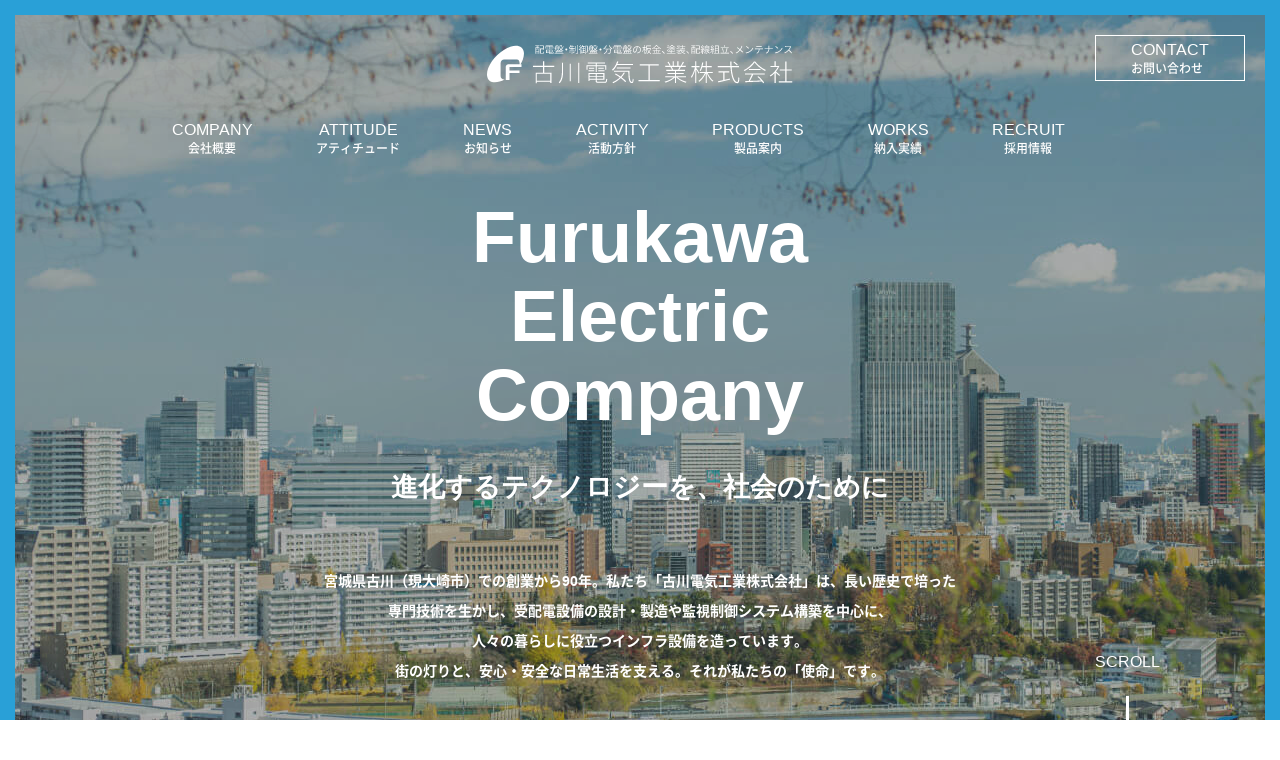

--- FILE ---
content_type: text/html; charset=UTF-8
request_url: https://furukawa-denki.com/
body_size: 9523
content:
<!DOCTYPE html>
<html lang="ja">
<head>
<meta charset="utf-8">
<meta http-equiv="X-UA-Compatible" content="IE=edge">
<meta name="format-detection" content="telephone=no">
<meta name="viewport" content="width=device-width ,initial-scale=1,minimum-scale=1.0">
<script src="https://cdn.jsdelivr.net/npm/viewport-extra@1.0.4/dist/viewport-extra.min.js"></script>
<script>
var ua = navigator.userAgent
var sp = (ua.indexOf('iPhone') > 0 || ua.indexOf('Android') > 0 && ua.indexOf('Mobile') > 0)
var tab = (!sp && (ua.indexOf('iPad') > 0 || ua.indexOf('Android') > 0))
if (tab) new ViewportExtra(1100)
</script>
<title>古川電気工業株式会社：配電盤/制御盤/分電盤/監視制御システム</title>
<meta name="description" content="配電盤、制御盤、分電盤の設計・製造から、制御・監視システムの設計・構築までニーズに合わせて幅広く対応。">
<meta property="og:site_name" content="古川電気工業株式会社：配電盤/制御盤/分電盤/監視制御システム">
<meta property="og:title" content="古川電気工業株式会社：配電盤/制御盤/分電盤/監視制御システム">
<meta property="og:description" content="配電盤、制御盤、分電盤の設計・製造から、制御・監視システムの設計・構築までニーズに合わせて幅広く対応。">
<meta property="og:url" content="https://furukawa-denki.com/">
<meta property="og:image" content="https://furukawa-denki.com/cms/wp-content/themes/denki2020/assets/ogp.jpg">
<meta property="fb:app_id" content="">
<meta property="og:locale" content="ja_JP">
<meta property="og:type" content="website">
<meta name="twitter:card" content="summary_large_image">
<link rel="icon" type="image/png" href="https://furukawa-denki.com/cms/wp-content/themes/denki2020/assets/favicon.png">
<link rel="stylesheet" media="all" href="https://furukawa-denki.com/cms/wp-content/themes/denki2020/assets/css/reset.css">
<link rel="stylesheet" media="all" href="https://furukawa-denki.com/cms/wp-content/themes/denki2020/assets/css/slick.css">
<link rel="stylesheet" media="all" href="https://furukawa-denki.com/cms/wp-content/themes/denki2020/assets/css/lightbox.min.css">
<link rel="stylesheet" media="all" href="https://furukawa-denki.com/cms/wp-content/themes/denki2020/assets/css/animsition.min.css">
<link rel="stylesheet" media="all" href="https://furukawa-denki.com/cms/wp-content/themes/denki2020/assets/css/modaal.css">
<link rel="stylesheet" media="print , screen and (min-width:768px)" href="https://furukawa-denki.com/cms/wp-content/themes/denki2020/assets/css/style_pc.css?225834">
<link rel="stylesheet" media="screen and (max-width:767px)" href="https://furukawa-denki.com/cms/wp-content/themes/denki2020/assets/css/style_sp.css?225834">
<script src="https://ajax.googleapis.com/ajax/libs/jquery/3.3.1/jquery.min.js"></script>
<script>window.jQuery || document.write('<script src="https://furukawa-denki.com/cms/wp-content/themes/denki2020/assets/js/jquery-3.3.1.min.js"><\/script>')</script>
<script src="https://furukawa-denki.com/cms/wp-content/themes/denki2020/assets/js/slick.min.js"></script>
<script src="https://furukawa-denki.com/cms/wp-content/themes/denki2020/assets/js/animsition.min.js"></script>
<script src="https://furukawa-denki.com/cms/wp-content/themes/denki2020/assets/js/modaal.js"></script>
<!-- Global site tag (gtag.js) - Google Analytics -->
<script async src="https://www.googletagmanager.com/gtag/js?id=G-01LD9RWY1K"></script>
<script>
  window.dataLayer = window.dataLayer || [];
  function gtag(){dataLayer.push(arguments);}
  gtag('js', new Date());

  gtag('config', 'G-01LD9RWY1K');
</script>

   <script>var ajaxUrl = 'https://furukawa-denki.com/cms/wp-admin/admin-ajax.php';</script>
<link rel='dns-prefetch' href='//s.w.org' />
		<script type="text/javascript">
			window._wpemojiSettings = {"baseUrl":"https:\/\/s.w.org\/images\/core\/emoji\/12.0.0-1\/72x72\/","ext":".png","svgUrl":"https:\/\/s.w.org\/images\/core\/emoji\/12.0.0-1\/svg\/","svgExt":".svg","source":{"concatemoji":"https:\/\/furukawa-denki.com\/cms\/wp-includes\/js\/wp-emoji-release.min.js?ver=5.3.20"}};
			!function(e,a,t){var n,r,o,i=a.createElement("canvas"),p=i.getContext&&i.getContext("2d");function s(e,t){var a=String.fromCharCode;p.clearRect(0,0,i.width,i.height),p.fillText(a.apply(this,e),0,0);e=i.toDataURL();return p.clearRect(0,0,i.width,i.height),p.fillText(a.apply(this,t),0,0),e===i.toDataURL()}function c(e){var t=a.createElement("script");t.src=e,t.defer=t.type="text/javascript",a.getElementsByTagName("head")[0].appendChild(t)}for(o=Array("flag","emoji"),t.supports={everything:!0,everythingExceptFlag:!0},r=0;r<o.length;r++)t.supports[o[r]]=function(e){if(!p||!p.fillText)return!1;switch(p.textBaseline="top",p.font="600 32px Arial",e){case"flag":return s([127987,65039,8205,9895,65039],[127987,65039,8203,9895,65039])?!1:!s([55356,56826,55356,56819],[55356,56826,8203,55356,56819])&&!s([55356,57332,56128,56423,56128,56418,56128,56421,56128,56430,56128,56423,56128,56447],[55356,57332,8203,56128,56423,8203,56128,56418,8203,56128,56421,8203,56128,56430,8203,56128,56423,8203,56128,56447]);case"emoji":return!s([55357,56424,55356,57342,8205,55358,56605,8205,55357,56424,55356,57340],[55357,56424,55356,57342,8203,55358,56605,8203,55357,56424,55356,57340])}return!1}(o[r]),t.supports.everything=t.supports.everything&&t.supports[o[r]],"flag"!==o[r]&&(t.supports.everythingExceptFlag=t.supports.everythingExceptFlag&&t.supports[o[r]]);t.supports.everythingExceptFlag=t.supports.everythingExceptFlag&&!t.supports.flag,t.DOMReady=!1,t.readyCallback=function(){t.DOMReady=!0},t.supports.everything||(n=function(){t.readyCallback()},a.addEventListener?(a.addEventListener("DOMContentLoaded",n,!1),e.addEventListener("load",n,!1)):(e.attachEvent("onload",n),a.attachEvent("onreadystatechange",function(){"complete"===a.readyState&&t.readyCallback()})),(n=t.source||{}).concatemoji?c(n.concatemoji):n.wpemoji&&n.twemoji&&(c(n.twemoji),c(n.wpemoji)))}(window,document,window._wpemojiSettings);
		</script>
		<style type="text/css">
img.wp-smiley,
img.emoji {
	display: inline !important;
	border: none !important;
	box-shadow: none !important;
	height: 1em !important;
	width: 1em !important;
	margin: 0 .07em !important;
	vertical-align: -0.1em !important;
	background: none !important;
	padding: 0 !important;
}
</style>
	<link rel='stylesheet' id='wp-block-library-css'  href='https://furukawa-denki.com/cms/wp-includes/css/dist/block-library/style.min.css?ver=5.3.20' type='text/css' media='all' />
<link rel='stylesheet' id='contact-form-7-css'  href='https://furukawa-denki.com/cms/wp-content/plugins/contact-form-7/includes/css/styles.css?ver=5.1.6' type='text/css' media='all' />
<script type='text/javascript' src='https://furukawa-denki.com/cms/wp-includes/js/jquery/jquery.js?ver=1.12.4-wp'></script>
<script type='text/javascript' src='https://furukawa-denki.com/cms/wp-includes/js/jquery/jquery-migrate.min.js?ver=1.4.1'></script>
<link rel='https://api.w.org/' href='https://furukawa-denki.com/wp-json/' />
<link rel="EditURI" type="application/rsd+xml" title="RSD" href="https://furukawa-denki.com/cms/xmlrpc.php?rsd" />
<link rel="wlwmanifest" type="application/wlwmanifest+xml" href="https://furukawa-denki.com/cms/wp-includes/wlwmanifest.xml" /> 
<meta name="generator" content="WordPress 5.3.20" />
</head>
<body id="page_front" class="home blog">
<header>
    <div class="h-inner">
        <h1 class="main-logo"><a href="https://furukawa-denki.com/" class="touch_anime u_of animsition-link">古川電気工業株式会社｜配電盤・制御盤・分電盤の板金、塗装、配線、組立</a></h1>
        <div class="btn_contact pc-only"><a href="https://furukawa-denki.com/contact/" class="animsition-link">CONTACT<span>お問い合わせ</span></a></div>
        <div class="sp-only menu-trigger"></div>
    </div>
    <nav>
        <ul class="list_main-nav">
            <li><a href="https://furukawa-denki.com/company/" class="animsition-link"><span class="en">COMPANY</span><span class="jp">会社概要</span></a></li>
            <li><a href="https://furukawa-denki.com/attitude" class="animsition-link"><span class="en">ATTITUDE</span><span class="jp">アティチュード</span></a></li>
            <li><a href="https://furukawa-denki.com/news/" class="animsition-link"><span class="en">NEWS</span><span class="jp">お知らせ</span></a></li>
            <li><a href="https://furukawa-denki.com/activity/" class="animsition-link"><span class="en">ACTIVITY</span><span class="jp">活動方針</span></a></li>
            <li><a href="https://furukawa-denki.com/products/" class="animsition-link"><span class="en">PRODUCTS</span><span class="jp">製品案内</span></a></li>
            <li class="nav_works"><a><span class="en">WORKS</span><span class="jp pc-only">納入実績</span></a>
            <ul class="menu__second-level">
              <li><a href="https://furukawa-denki.com/works/"><span class="jp">納入実績</span></a></li>
              <li><a href="https://furukawa-denki.com/case-studies/"><span class="jp">納入事例</span></a></li>
            </ul>
            </li>
            <li><a href="https://furukawa-denki.com/recruit/" class="animsition-link"><span class="en">RECRUIT</span><span class="jp">採用情報</span></a></li>
            <li><a href="https://furukawa-denki.com/contact/" class="animsition-link sp-only"><span class="en">CONTACT</span><span class="jp">お問い合わせ</span></a></li>
        </ul>
    </nav>
</header><main class="animsition" data-animsition-in-class="fade-in">
    <div class="block_front-top">
        <div class="inner">
            <div class="text-box">
                <h1 class="main-title"><span>Furukawa</span><span>Electric</span><span>Company</span></h1>
                <p class="main-lead mincyo">進化するテクノロジーを、<br class="sp-only">社会のために</p>
                <p class="main-text">宮城県古川（現大崎市）での創業から90年。私たち「古川電気工業株式会社」は、長い歴史で培った<br class="pc-only">専門技術を生かし、受配電設備の設計・製造や監視制御システム構築を中心に、<br class="pc-only">人々の暮らしに役立つインフラ設備を造っています。<br>街の灯りと、安心・安全な日常生活を支える。それが私たちの「使命」です。 </p>
            </div>
            <div class="scroll pc-only"><a href="#anchor-start" class="smooth">SCROLL</a></div>
        </div>
        <div class="main-slide">
            <div class="slide-content"><img src="https://furukawa-denki.com/cms/wp-content/themes/denki2020/assets/img/main-slide02.jpg" alt=""></div>
            <div class="slide-content"><img src="https://furukawa-denki.com/cms/wp-content/themes/denki2020/assets/img/main-slide01.jpg" alt=""></div>
        </div>
    </div>
    <!-- block_front-top -->
	    <!-- <div class="front-banner">
		<div class="img_wrap">
            <a href="https://furukawa-denki.com/news/">
                <img src="https://furukawa-denki.com/cms/wp-content/themes/denki2020/assets/img/pc_bnr.jpg" alt="" class="pc-only">
            </a>
        </div>
        <a href="https://furukawa-denki.com/news/">
            <img src="https://furukawa-denki.com/cms/wp-content/themes/denki2020/assets/img/sp_bnr.jpg" alt="" class="sp-only">
        </a></div></div> -->

	    <div class="front-banner scroll_anime fuwa">
            <div class="inner">
                <div class="banner-wrap">
                    <a href="#modaal_message" class="modaal_link">
                    <div class="img_wrap">
                        <img src="https://furukawa-denki.com/cms/wp-content/themes/denki2020/assets/img/banner_messagev2.jpg" alt="FURUKAWA ELECTRIC COMPANY 希望と発展の100周年を目指して。">
                    </div>
                    <p class="title mincyo">企業メッセージ</p>
                    </a>
                </div>
                <div class="banner-wrap">
                    <a href="https://www.youtube.com/embed/sdR4L_DJP7s" target="_blank" rel="noopener noreferrer" class="video">
                    <div class="img_wrap">
                        <img src="https://furukawa-denki.com/cms/wp-content/themes/denki2020/assets/img/banner_moviev2.jpg" alt="SPECIAL MOVIE">
                    </div>
                    <p class="title mincyo">企業紹介ムービー</p>
                    </a>
                    <!-- <a href="https://www.youtube.com/watch?v=sdR4L_DJP7s" target="_blank" rel="noopener noreferrer">
                    <div class="img_wrap">
                        <img src="https://furukawa-denki.com/cms/wp-content/themes/denki2020/assets/img/banner_moviev2.jpg" alt="SPECIAL MOVIE">
                    </div>
                    <p class="title mincyo">企業紹介ムービー</p>
                    </a> -->
                </div>
            </div>
        </div>
        <div id="modaal_message" class="modaal_message hide_area">
            <img class="pc-only" src="https://furukawa-denki.com/cms/wp-content/themes/denki2020/assets/img/poster_bg.jpg" alt="FURUKAWA ELECTRIC COMPANY 希望と発展の100周年を目指して。">
            <!-- <img class="sp-only" src="https://furukawa-denki.com/cms/wp-content/themes/denki2020/assets/img/poster_bg_sp.jpg" alt="FURUKAWA ELECTRIC COMPANY 希望と発展の100周年を目指して。"> -->
            <div class="inner mincyo">
                <div class="sp-only img_area">
                <img class="sp-only run_to" src="https://furukawa-denki.com/cms/wp-content/themes/denki2020/assets/img/run_to.png" alt="FURUKAWA ELECTRIC COMPANY 希望と発展の100周年を目指して。">
                </div>
                <p class="modaal_copyTxt sp-only">
                    希望と発展の100周年を目指して。
                </p>
                <p class="modaal_mainTxt">
                    夕暮れにひとつ、またひとつ。まちに電気が点いていく。<br>
                    明かりの下にあるのは、いつもと同じ日常生活。<br>
                    そのかけがえのない日常を支えることが、私たちの誇りです。<br><br>
                    古川電気工業は、1930年の創業以来<br>
                    ビル全体に電気を送り込む受配電盤や監視制御システムという<br class="pc-only">いわば“建物の心臓部”をつくってきました。<br><br>
                    建物へ安全に電気を送るために、<br>
                    約90年をかけて私たちが積み重ねてきたのは<br class="pc-only">高い技術力、的確な対応力、揺るぎないチーム力。<br><br>
                    そして、これから迎える創業100年目に向けて<br class="pc-only">一歩先駆けた技術開発と製品づくりに力を尽くし<br class="pc-only">もっと安心できる日常を実現していきます。<br><br>
                    私たちは、新しい地平へと疾走します。<br>
                    輝く明かりを未来へ届けるために。
                </p>
                <p class="modaal_companyName">
                    <span>受配電・制御システムメーカー</span><br>
                    <span>古川電気工業株式会社</span><br>
                    <span>furukawa-denki.com</span>
                </p>
                <p class="modaal_copyTxt pc-only">
                    希望と発展の一○○周年を目指して。
                </p>
            </div>
        </div>

    </div>

  <div class="block_front-news scroll_anime fuwa">
        <div class="inner">
            <div class="white-box">
                <div class="area_title">
                    <h2 class="news-title">新着情報</h2>
                    <div class="arrow_link"><a href="https://furukawa-denki.com/news/" class="animsition-link">新着情報一覧を見る</a></div>
                </div>
                <ul class="list_news-summary">
                                                            <li><a href="https://furukawa-denki.com/article/518/">
                        <div class="cat"><span>NEWS</span></div>
                        <div class="time"><span>2026/01/15</span></div>
                        <div class="title"><span>「中堅・中小企業の賃上げに向けた省力化等の大規模成長投資補助金」交付決定のお知らせ</span></div>
                        </a></li>
                                        <li><a href="https://furukawa-denki.com/article/515/">
                        <div class="cat"><span>NEWS</span></div>
                        <div class="time"><span>2025/12/26</span></div>
                        <div class="title"><span>年末年始休業のご案内</span></div>
                        </a></li>
                                        <li><a href="https://furukawa-denki.com/article/511/">
                        <div class="cat"><span>NEWS</span></div>
                        <div class="time"><span>2025/11/06</span></div>
                        <div class="title"><span>軽装勤務の通年化の実施について</span></div>
                        </a></li>
                                                        </ul>
            </div>
        </div>
    </div> <!-- block_front-news -->


    <div class="block_front-attitude" id="anchor-start">
        <div class="inner">
            <h2 class="title_center scroll_anime">ATTITUDE<span class="small">高い技術力と対応力で<br>「可能性」を「現実」に</span></h2>
            <div class="scroll_anime fuwa-down">
                <p class="title_lead" style="text-align:center">当社の強みは、社員一人ひとりが持つ高い「技術力」と「対応力」。<br>電気に限らず、さまざまな分野に対して積極的に取り組む「チャレンジ精神」も持ち合わせています。<br>実現が難しいことも私たちにご相談ください。長年の経験で培ったノウハウと柔軟性で、前向きに挑戦します。</p>
                <div class="btn_base"><a href="https://furukawa-denki.com/attitude/" class="animsition-link"><span class="arrow">古川電気工業の企業姿勢</span></a></div>
            </div>
        </div>
    </div>
    <!-- block_front-attitude -->

    <div class="block_front-company">
        <div class="inner">
            <ul class="list_department scroll_anime">
                <li><a class="mincyo"><span>営業</span></a></li>
                <li><a class="mincyo"><span>設計</span></a></li>
                <li><a class="mincyo"><span>板金塗装</span></a></li>
                <li><a class="mincyo"><span>組立</span><span class="add-span">改修<br class="sp-only">メンテナンス</span></a></li>
            </ul>
            <div class="float-box scroll_anime fuwa-up">
                <div class="title-box">
                    <h2 class="front-company-title">優れた技術者の力で<br>新たな分野にも<br>アグレッシブに挑戦する<br>ものづくり会社</h2>
                    <p class="front-company-text">当社は、加工データの作成から板金、塗装、組み立てまで、一連の製造過程を自社で担い、さまざまな専門技術を持つ職人が責任を持って各工程を手掛けています。<br>品質の高い製品でエンドユーザーに「安心」を届け、社会に貢献する。この「三方良し」の精神を大切に、チームの力でオーダーメイドの製品を生み出す「ものづくり会社」です。</p>
                </div>
                <div class="link-box">
                    <div class="link-set"><a href="https://furukawa-denki.com/company/" class="animsition-link">
                        <div class="thumbnail"><img src="https://furukawa-denki.com/cms/wp-content/themes/denki2020/assets/img/company-img.jpg" alt="" class="pc-only"><img src="https://furukawa-denki.com/cms/wp-content/themes/denki2020/assets/img/company-img_sp.jpg" alt="" class="sp-only"></div>
                        <h3 class="link-title"><span>会社概要</span></h3>
                        <p class="link-text">創業は昭和5年。多くの実績を持つ受配電盤システムメーカーとして、お客様の要望を的確に捉え、オーダーメイドによるモノづくりで日本のみならず海外にも提供しております。</p>
                        <div class="link-more">READ MORE</div>
                        </a></div>
                    <div class="link-set"><a href="https://furukawa-denki.com/activity/" class="animsition-link">
                        <div class="thumbnail"><img src="https://furukawa-denki.com/cms/wp-content/themes/denki2020/assets/img/activity-img.jpg" alt="" class="pc-only"><img src="https://furukawa-denki.com/cms/wp-content/themes/denki2020/assets/img/activity-img_sp.jpg" alt="" class="sp-only"></div>
                        <h3 class="link-title"><span>活動方針</span></h3>
                        <p class="link-text">「テクノロジーを通じて人々の暮らしを豊かにする」。これが、当社の大きなテーマです。事業を通した環境への影響にも配慮し、豊かな暮らしに欠かせない地球環境保護にも取り組んでいます。</p>
                        <div class="link-more">READ MORE</div>
                        </a></div>
                </div>
            </div>
        </div>
    </div>
    <!-- block_front-company -->

    <div class="block_front-product obi-base scroll_anime">
        <div class="inner">
            <h2 class="title_center type-white scroll_anime">PRODUCT<span class="small">製品案内</span></h2>
            <div class="scroll_anime fuwa-down">
                <p class="title_lead">建物の心臓部ともいえる受配電盤や制御盤、ビル監視制御システムなど、テクノロジーを<br class="pc-only">駆使した製品をオーダーメイドで提供。店舗の省エネシステムや蓄電池にも力を入れています。</p>
                <div class="btn_base"><a href="https://furukawa-denki.com/products/" class="animsition-link"><span class="arrow">製品一覧を見る</span></a></div>
            </div>
        </div>
    </div>
    <!-- block_front-product -->

    <div class="block_front-works">
        <div class="inner">
            <div class="float-box scroll_anime fuwa-up">
                <div class="title-box">
                  <h2 class="front-company-title">WORKS<span class="mincyo">納入事例</span></h2>
                    <p class="front-company-text">配電盤や制御盤、ビル監視制御システムを中心に、全国各地で優れたテクノロジーを提供し、安心を届けています。さまざまなニーズに合わせて設計・製造・設置する対応力が自慢です。</p>
                </div>
                <div class="link-box">
                                        
                    <div class="link-set"><a href="https://furukawa-denki.com/works/#set-127" class="animsition-link">
                        <div class="thumbnail"><img width="600" height="400" src="https://furukawa-denki.com/cms/wp-content/uploads/2020/03/case3-main-600x400.jpg" class="attachment-thumbnail size-thumbnail wp-post-image" alt="" /></div>
                        <h3 class="link-title"><span>某電気保安協会 様</span></h3>
                        <p class="link-text">安全講習の参加者が、実際に電気の危険性を体験できる疑似体験設備を製作。参加者の安全も確保しながら、過去の事故実例をもとに危険を誘発させる装置を開発し、講習成功の一助になりました。</p>
                        <div class="link-more">READ MORE</div>
                        </a></div>
                    
                    <div class="link-set"><a href="https://furukawa-denki.com/works/#set-124" class="animsition-link">
                        <div class="thumbnail"><img width="600" height="400" src="https://furukawa-denki.com/cms/wp-content/uploads/2020/03/bou-600x400.jpg" class="attachment-thumbnail size-thumbnail wp-post-image" alt="" /></div>
                        <h3 class="link-title"><span>宮城県内某放送局 様</span></h3>
                        <p class="link-text">増築のため、完成後もこれまでと同様の電気保守管理ができるよう、既存のシステムとリンクさせる設計に。物量が多く、高いスキルが求められましたが、当社の対応力を生かすことができました。</p>
                        <div class="link-more">READ MORE</div>
                        </a></div>
                    
                    <div class="link-set"><a href="https://furukawa-denki.com/works/#set-130" class="animsition-link">
                        <div class="thumbnail"><img width="600" height="400" src="https://furukawa-denki.com/cms/wp-content/uploads/2020/03/case4-main-600x400.jpg" class="attachment-thumbnail size-thumbnail wp-post-image" alt="" /></div>
                        <h3 class="link-title"><span>本牧フロント 様</span></h3>
                        <p class="link-text">商業施設における検針業務の負担を軽減させるため、施設に合わせた中央監視装置を納入。装置の導入によって管理員の仕事の効率が上がり、設備異常の発生時も迅速に対応できるように。</p>
                        <div class="link-more">READ MORE</div>
                        </a></div>
                                                        </div>
            </div>
            <div class="btn_base"><a href="https://furukawa-denki.com/case-studies/" class="animsition-link"><span class="arrow">古川電気工業の納入事例</span></a></div>
        </div>
    </div>
    <!-- block_front-works -->

    <div class="block_front-recruit obi-base scroll_anime">
        <div class="inner">
            <h2 class="title_center type-white scroll_anime">RECRUIT<span class="small">採用情報</span></h2>
            <div class="scroll_anime fuwa-down">
                <p class="title_lead">あなたの好奇心、チャレンジ精神を、『古川電気工業株式会社』で発揮しませんか。<br>ここには、日本全国、そして海外で活躍するチャンスや、先端テクノロジーに挑戦する機会が用意されています。<br>自分の可能性を伸ばしたい方、テクノロジーに興味がある方、社会に貢献したい方。<br>私たちと一緒に働きましょう。そして挑戦できる技術者になってください。</p>
                <div class="btn_base"><a href="https://furukawa-denki.com/recruit/" class="animsition-link"><span class="arrow">採用情報を見る</span></a></div>
            </div>
        </div>
    </div>
    <!-- block_front-recruit -->

    <!-- <div class="block_front-news scroll_anime fuwa">
        <div class="inner">
            <div class="white-box">
                <div class="area_title">
                    <h2 class="news-title">新着情報</h2>
                    <div class="arrow_link"><a href="https://furukawa-denki.com/news/" class="animsition-link">新着情報一覧を見る</a></div>
                </div>
                <ul class="list_news-summary">
                                                            <li><a href="https://furukawa-denki.com/article/518/">
                        <div class="cat"><span>NEWS</span></div>
                        <div class="time"><span>2026/01/15</span></div>
                        <div class="title"><span>「中堅・中小企業の賃上げに向けた省力化等の大規模成長投資補助金」交付決定のお知らせ</span></div>
                        </a></li>
                                        <li><a href="https://furukawa-denki.com/article/515/">
                        <div class="cat"><span>NEWS</span></div>
                        <div class="time"><span>2025/12/26</span></div>
                        <div class="title"><span>年末年始休業のご案内</span></div>
                        </a></li>
                                        <li><a href="https://furukawa-denki.com/article/511/">
                        <div class="cat"><span>NEWS</span></div>
                        <div class="time"><span>2025/11/06</span></div>
                        <div class="title"><span>軽装勤務の通年化の実施について</span></div>
                        </a></li>
                                                        </ul>
            </div>
        </div>
    </div> -->
    <!-- block_front-news -->
</main>
<div class="map-box">
    <iframe src="https://www.google.com/maps/embed?pb=!1m18!1m12!1m3!1d16010.880722683833!2d140.93147860002705!3d38.26846313027721!2m3!1f0!2f0!3f0!3m2!1i1024!2i768!4f13.1!3m3!1m2!1s0x5f8987d668202449%3A0x4e1b5c96f14b5e46!2z5Y-k5bed6Zu75rCX5bel5qWt77yI5qCq77yJIOacrOekvg!5e0!3m2!1sja!2sjp!4v1579486024776!5m2!1sja!2sjp" frameborder="0" style="border:0;" allowfullscreen=""></iframe>
</div>
<footer>
    <div class="inner">
        <ul class="list_main-nav">
            <li><a href="https://furukawa-denki.com/company/" class="animsition-link">COMPANY<span class="jp">会社概要</span></a></li>
			<li><a href="https://furukawa-denki.com/attitude" class="animsition-link">ATTITUDE<span class="jp">アティチュード</span></a></li>
            <li><a href="https://furukawa-denki.com/news/" class="animsition-link">NEWS<span class="jp">お知らせ</span></a></li>
            <li><a href="https://furukawa-denki.com/activity/" class="animsition-link">ACTIVITY<span class="jp">活動方針</span></a></li>
            <li><a href="https://furukawa-denki.com/products/" class="animsition-link">PRODUCTS<span class="jp">製品案内</span></a></li>
      <li class="nav_works"><a>WORKS<span class="jp">納入実績</span></a>
      <ul class="menu__second-level">
        <li><a href="https://furukawa-denki.com/works/"><span class="jp">納入実績</span></a></li>
        <li><a href="https://furukawa-denki.com/case-studies/"><span class="jp">納入事例</span></a></li>
      </ul>
    　</li>
            <li><a href="https://furukawa-denki.com/recruit/" class="animsition-link">RECRUIT<span class="jp">採用情報</span></a></li>
			<li><a href="https://furukawa-denki.com/policy/" class="animsition-link">PRIVACY POLICY<span class="jp">個人情報保護方針</span></a></li>
        </ul>
        <div id="pagetop">PAGE UP</div>
        <div class="f-info">
            <div class="f-logo"><a href="https://furukawa-denki.com/" class="touch_anime u_cf">古川電気工業株式会社｜配電盤・制御盤・分電盤の板金、塗装、配線、組立</a></div>
            <address>
            <p>〒983-0034<br>宮城県仙台市宮城野区扇町二丁目1番10号</p><p class="tel">TEL：022 - 236 - 6031<small>受付時間：9:00AM ～ 17:00PM<br>(土・日・祝日・年末年始を除く)</small></p>
            </address>
      <img src="https://furukawa-denki.com/cms/wp-content/themes/denki2020/assets/img/lon.png" alt=""  class="f-logo02">
			<!--<p class="f-logo02"><img src="https://furukawa-denki.com/cms/wp-content/themes/denki2020/assets/img/f-logo02.png" alt=""></p>-->
        </div>
        <div class="copyright">CopyRight(C)2015 furukawa-electric co.,ltd All Right Reserved .</div>
    </div>
</footer>
<script src="https://furukawa-denki.com/cms/wp-content/themes/denki2020/assets/js/common.js"></script>
<script src="https://furukawa-denki.com/cms/wp-content/themes/denki2020/assets/js/lightbox.min.js"></script>
<!--<script src="https://furukawa-denki.com/cms/wp-content/themes/denki2020/assets/js/more-disp.js"></script>-->
<script src="https://ajaxzip3.github.io/ajaxzip3.js" charset="UTF-8"></script> 
 <script type='text/javascript'>
/* <![CDATA[ */
var wpcf7 = {"apiSettings":{"root":"https:\/\/furukawa-denki.com\/wp-json\/contact-form-7\/v1","namespace":"contact-form-7\/v1"}};
/* ]]> */
</script>
<script type='text/javascript' src='https://furukawa-denki.com/cms/wp-content/plugins/contact-form-7/includes/js/scripts.js?ver=5.1.6'></script>
<script type='text/javascript' src='https://furukawa-denki.com/cms/wp-includes/js/wp-embed.min.js?ver=5.3.20'></script>
</body>
</html>


--- FILE ---
content_type: text/css
request_url: https://furukawa-denki.com/cms/wp-content/themes/denki2020/assets/css/reset.css
body_size: 1599
content:
@charset "utf-8";
/* ===================== reset ==== */
html, body, div, iframe, h1, h2, h3, h4, h5, h6, p, a, img, small, dl, dt, dd, ol, ul, li, form, label, table, tr, th, td, article, footer, header, nav, section, figure ,address{margin: 0;padding: 0;border: 0;font-size: 100%; font-style: normal;}
input, textarea {margin: 0; resize: none; font-size: 16px; padding: 6px;box-sizing: border-box;}
ol, ul {list-style: none;}
table {border-collapse: collapse;border-spacing: 0;}
a {text-decoration: none;color: inherit;}
a:focus {outline: none;}
img {max-width: 100%;height: auto;}
html {font-family: Helvetica , Arial ,'noto', 'Hiragino Kaku Gothic ProN' , 'メイリオ' , Meiryo , sans-serif;-webkit-text-size-adjust: 100%;line-height: 1.7;-webkit-font-smoothing: antialiased;}
.gothic {font-family: "游ゴシック体", YuGothic, "游ゴシック Medium", "Yu Gothic Medium", "游ゴシック", "Yu Gothic", "メイリオ", sans-serif;}
.mincyo {font-family:'ヒラギノ明朝 Pro W3', 'Hiragino Mincho ProN', '游明朝', 'Yu Mincho', '游明朝体', 'YuMincho', 'HG明朝E', 'ＭＳ Ｐ明朝', 'ＭＳ 明朝', 'MS PMincho', serif;}
/* ===================== fonts ==== */
@font-face {
  font-family: "noto";
  font-style: normal;
  font-weight: 400;
  src: url("../fonts/NotoSans.woff2") format("woff");
}
@font-face {
  font-family: "noto";
  font-style: normal;
  font-weight: 600;
  src: url("../fonts/NotoSansbold.woff2") format("woff");
}
/* ===================== utility ==== */
.u_of {overflow: hidden;white-space: nowrap;text-indent: 110%;}
.u_cf::after {content: '';clear: both;display: block;}
.text_link{color:#04AFE8; text-decoration: underline; transition: all .2s;}
.text_link:hover{color: orangered;}
.touch_anime{transition: opacity .3s;}
@media all and (min-width:768px) {.touch_anime:not(.nopacity):hover{opacity: .7;}}
@media all and (max-width:767px) {.touch_anime:not(.nopacity).touch__start{opacity: .7;}}
.scroll_anime{transition: all 1.2s ease 0s;}
.scroll_anime.fuwa{opacity:0; transform: scale(.95);}
.scroll_anime.fuwa.scroll__start{opacity:1;transform: scale(1)}
.scroll_anime.fuwa-up{transform: translateY(15px);opacity:0;}
.scroll_anime.fuwa-up.scroll__start{transform: translateY(0px);opacity:1;}
.scroll_anime.fuwa-down{transform: translateY(-15px);opacity:0;}
.scroll_anime.fuwa-down.scroll__start{transform: translateY(0px);opacity:1;}
.scroll_anime.fuwa-right{transform: translateX(-15px);opacity:0;}
.scroll_anime.fuwa-right.scroll__start{transform: translateX(0px);opacity:1;}
.scroll_anime.fuwa-left{transform: translateX(15px);opacity:0;}
.scroll_anime.fuwa-left.scroll__start{transform: translateX(0px);opacity:1;}

.wp-editor h1 {
    font-size: 175%;
}
.wp-editor h2 {
    font-size: 160%;
}
.wp-editor h3 {
    font-size: 145%;
}
.wp-editor h4 {
    font-size: 130%;
}
.wp-editor h5 {
    font-size: 115%;
}
.wp-editor h1, .wp-editor h2, .wp-editor h3, .wp-editor h4, .wp-editor h5 {
    margin: 30px 0 10px;
}
.wp-editor img {
    max-width: 100%;
    height: auto;
}
.wp-editor hr {
    margin: 20px 0;
}
.wp-editor .alignleft {
    float: left;
    margin: 0 10px 10px 0;
}
.wp-editor .alignright {
    float: right;
    margin: 0 0 10px 10px;
}
.wp-editor .aligncenter {
    display: block;
    margin: 0 auto;
    text-align: center;
}
.wp-editor strong {
    font-weight: bold;
}
.wp-editor em {
    font-style: italic;
}
.wp-editor del {
    text-decoration: line-through;
}
.wp-editor blockquote {
    display: inline-block;
    padding: 0 1em;
    position: relative;
    margin: 0;
}
.wp-editor blockquote:before {
    content: '"';
    position: absolute;
    left: 0;
    top: 0;
}
.wp-editor blockquote:after {
    content: '"';
    position: absolute;
    right: 0;
    bottom: 0;
}
.wp-editor a {
    color: #00F;
    text-decoration: underline;
    transition: all .2s;
}
.wp-editor a:hover {
    color: red;
}
.wp-editor p {
    margin: 0 0 20px 0;
}
.wp-editor ul {
    list-style: disc;
    padding: 0 0 0 1.5em;
    margin: 0 0 20px 0;
}
.wp-editor ol {
    list-style: decimal;
    padding: 0 0 0 1.5em;
    margin: 0 0 20px 0;
}
.wp-editor table {
    width: 100% !important;
    box-sizing: border-box;
    border-collapse: collapse;
    border-spacing: 0;
    border: none;
    table-layout: fixed !important;
    resize: none;
    margin: 15px auto;
}
.wp-editor table th {
    box-sizing: border-box;
    padding: 6px;
    border: solid 1px #999;
    background: #f5f5f5;
    width: auto !important;
}
.wp-editor table td {
    box-sizing: border-box;
    padding: 6px;
    border: solid 1px #999;
    width: auto !important;
}
@media all and (max-width:767px) {
    .wp-editor .alignleft {
        float: none;
        display: block;
        margin: 0 0 10px;
    }
    .wp-editor .alignright {
        float: none;
        display: block;
        margin: 0 0 10px;
    }
}

--- FILE ---
content_type: text/css
request_url: https://furukawa-denki.com/cms/wp-content/themes/denki2020/assets/css/animsition.min.css
body_size: 2845
content:
/*!
 * animsition v4.0.2
 * A simple and easy jQuery plugin for CSS animated page transitions.
 * http://blivesta.github.io/animsition
 * License : MIT
 * Author : blivesta (http://blivesta.com/)
 */.animsition, .animsition-overlay {
	position: relative;
	opacity: 0;
	-webkit-animation-fill-mode: both;
	animation-fill-mode: both
}
.animsition-overlay-slide {
	position: fixed;
	z-index: 1001;
	width: 100%;
	height: 100%;
	background-color:#024b78;
}
.animsition-loading, .animsition-loading:after {
	width: 32px;
	height: 32px;
	position: fixed;
	top: 50%;
	left: 50%;
	margin-top: -16px;
	margin-left: -16px;
	border-radius: 50%;
	z-index: 2
}
.animsition-loading {
	background-color: transparent;
	border-top: 5px solid rgba(0,0,0,.2);
	border-right: 5px solid rgba(0,0,0,.2);
	border-bottom: 5px solid rgba(0,0,0,.2);
	border-left: 5px solid #eee;
	-webkit-transform: translateZ(0);
	transform: translateZ(0);
	-webkit-animation-iteration-count: infinite;
	animation-iteration-count: infinite;
	-webkit-animation-timing-function: linear;
	animation-timing-function: linear;
	-webkit-animation-duration: .8s;
	animation-duration: .8s;
	-webkit-animation-name: animsition-loading;
	animation-name: animsition-loading
}
@-webkit-keyframes animsition-loading {
0% {
-webkit-transform:rotate(0deg);
transform:rotate(0deg)
}
to {
-webkit-transform:rotate(1turn);
transform:rotate(1turn)
}
}
@keyframes animsition-loading {
0% {
-webkit-transform:rotate(0deg);
transform:rotate(0deg)
}
to {
-webkit-transform:rotate(1turn);
transform:rotate(1turn)
}
}
@-webkit-keyframes fade-in {
0% {
opacity:0
}
to {
opacity:1
}
}
@keyframes fade-in {
0% {
opacity:0
}
to {
opacity:1
}
}
.fade-in {
	-webkit-animation-name: fade-in;
	animation-name: fade-in
}
@-webkit-keyframes fade-out {
0% {
opacity:1
}
to {
opacity:0
}
}
@keyframes fade-out {
0% {
opacity:1
}
to {
opacity:0
}
}
.fade-out {
	-webkit-animation-name: fade-out;
	animation-name: fade-out
}
@-webkit-keyframes fade-in-up {
0% {
-webkit-transform:translateY(500px);
transform:translateY(500px);
opacity:0
}
to {
-webkit-transform:translateY(0);
transform:translateY(0);
opacity:1
}
}
@keyframes fade-in-up {
0% {
-webkit-transform:translateY(500px);
transform:translateY(500px);
opacity:0
}
to {
-webkit-transform:translateY(0);
transform:translateY(0);
opacity:1
}
}
.fade-in-up {
	-webkit-animation-name: fade-in-up;
	animation-name: fade-in-up
}
@-webkit-keyframes fade-out-up {
0% {
-webkit-transform:translateY(0);
transform:translateY(0);
opacity:1
}
to {
-webkit-transform:translateY(-500px);
transform:translateY(-500px);
opacity:0
}
}
@keyframes fade-out-up {
0% {
-webkit-transform:translateY(0);
transform:translateY(0);
opacity:1
}
to {
-webkit-transform:translateY(-500px);
transform:translateY(-500px);
opacity:0
}
}
.fade-out-up {
	-webkit-animation-name: fade-out-up;
	animation-name: fade-out-up
}
@-webkit-keyframes fade-in-up-sm {
0% {
-webkit-transform:translateY(100px);
transform:translateY(100px);
opacity:0
}
to {
-webkit-transform:translateY(0);
transform:translateY(0);
opacity:1
}
}
@keyframes fade-in-up-sm {
0% {
-webkit-transform:translateY(100px);
transform:translateY(100px);
opacity:0
}
to {
-webkit-transform:translateY(0);
transform:translateY(0);
opacity:1
}
}
.fade-in-up-sm {
	-webkit-animation-name: fade-in-up-sm;
	animation-name: fade-in-up-sm
}
@-webkit-keyframes fade-out-up-sm {
0% {
-webkit-transform:translateY(0);
transform:translateY(0);
opacity:1
}
to {
-webkit-transform:translateY(-100px);
transform:translateY(-100px);
opacity:0
}
}
@keyframes fade-out-up-sm {
0% {
-webkit-transform:translateY(0);
transform:translateY(0);
opacity:1
}
to {
-webkit-transform:translateY(-100px);
transform:translateY(-100px);
opacity:0
}
}
.fade-out-up-sm {
	-webkit-animation-name: fade-out-up-sm;
	animation-name: fade-out-up-sm
}
@-webkit-keyframes fade-in-up-lg {
0% {
-webkit-transform:translateY(1000px);
transform:translateY(1000px);
opacity:0
}
to {
-webkit-transform:translateY(0);
transform:translateY(0);
opacity:1
}
}
@keyframes fade-in-up-lg {
0% {
-webkit-transform:translateY(1000px);
transform:translateY(1000px);
opacity:0
}
to {
-webkit-transform:translateY(0);
transform:translateY(0);
opacity:1
}
}
.fade-in-up-lg {
	-webkit-animation-name: fade-in-up-lg;
	animation-name: fade-in-up-lg
}
@-webkit-keyframes fade-out-up-lg {
0% {
-webkit-transform:translateY(0);
transform:translateY(0);
opacity:1
}
to {
-webkit-transform:translateY(-1000px);
transform:translateY(-1000px);
opacity:0
}
}
@keyframes fade-out-up-lg {
0% {
-webkit-transform:translateY(0);
transform:translateY(0);
opacity:1
}
to {
-webkit-transform:translateY(-1000px);
transform:translateY(-1000px);
opacity:0
}
}
.fade-out-up-lg {
	-webkit-animation-name: fade-out-up-lg;
	animation-name: fade-out-up-lg
}
@-webkit-keyframes fade-in-down {
0% {
-webkit-transform:translateY(-500px);
transform:translateY(-500px);
opacity:0
}
to {
-webkit-transform:translateY(0);
transform:translateY(0);
opacity:1
}
}
@keyframes fade-in-down {
0% {
-webkit-transform:translateY(-500px);
transform:translateY(-500px);
opacity:0
}
to {
-webkit-transform:translateY(0);
transform:translateY(0);
opacity:1
}
}
.fade-in-down {
	-webkit-animation-name: fade-in-down;
	animation-name: fade-in-down
}
@-webkit-keyframes fade-out-down {
0% {
-webkit-transform:translateY(0);
transform:translateY(0);
opacity:1
}
to {
-webkit-transform:translateY(500px);
transform:translateY(500px);
opacity:0
}
}
@keyframes fade-out-down {
0% {
-webkit-transform:translateY(0);
transform:translateY(0);
opacity:1
}
to {
-webkit-transform:translateY(500px);
transform:translateY(500px);
opacity:0
}
}
.fade-out-down {
	-webkit-animation-name: fade-out-down;
	animation-name: fade-out-down
}
@-webkit-keyframes fade-in-down-sm {
0% {
-webkit-transform:translateY(-100px);
transform:translateY(-100px);
opacity:0
}
to {
-webkit-transform:translateY(0);
transform:translateY(0);
opacity:1
}
}
@keyframes fade-in-down-sm {
0% {
-webkit-transform:translateY(-100px);
transform:translateY(-100px);
opacity:0
}
to {
-webkit-transform:translateY(0);
transform:translateY(0);
opacity:1
}
}
.fade-in-down-sm {
	-webkit-animation-name: fade-in-down-sm;
	animation-name: fade-in-down-sm
}
@-webkit-keyframes fade-out-down-sm {
0% {
-webkit-transform:translateY(0);
transform:translateY(0);
opacity:1
}
to {
-webkit-transform:translateY(100px);
transform:translateY(100px);
opacity:0
}
}
@keyframes fade-out-down-sm {
0% {
-webkit-transform:translateY(0);
transform:translateY(0);
opacity:1
}
to {
-webkit-transform:translateY(100px);
transform:translateY(100px);
opacity:0
}
}
.fade-out-down-sm {
	-webkit-animation-name: fade-out-down-sm;
	animation-name: fade-out-down-sm
}
.fade-in-down-lg {
	-webkit-animation-name: fade-in-down;
	animation-name: fade-in-down
}
@-webkit-keyframes fade-out-down-lg {
0% {
-webkit-transform:translateY(0);
transform:translateY(0);
opacity:1
}
to {
-webkit-transform:translateY(1000px);
transform:translateY(1000px);
opacity:0
}
}
@keyframes fade-out-down-lg {
0% {
-webkit-transform:translateY(0);
transform:translateY(0);
opacity:1
}
to {
-webkit-transform:translateY(1000px);
transform:translateY(1000px);
opacity:0
}
}
.fade-out-down-lg {
	-webkit-animation-name: fade-out-down-lg;
	animation-name: fade-out-down-lg
}
@-webkit-keyframes fade-in-left {
0% {
-webkit-transform:translateX(-500px);
transform:translateX(-500px);
opacity:0
}
to {
-webkit-transform:translateX(0);
transform:translateX(0);
opacity:1
}
}
@keyframes fade-in-left {
0% {
-webkit-transform:translateX(-500px);
transform:translateX(-500px);
opacity:0
}
to {
-webkit-transform:translateX(0);
transform:translateX(0);
opacity:1
}
}
.fade-in-left {
	-webkit-animation-name: fade-in-left;
	animation-name: fade-in-left
}
@-webkit-keyframes fade-out-left {
0% {
-webkit-transform:translateX(0);
transform:translateX(0);
opacity:1
}
to {
-webkit-transform:translateX(-500px);
transform:translateX(-500px);
opacity:0
}
}
@keyframes fade-out-left {
0% {
-webkit-transform:translateX(0);
transform:translateX(0);
opacity:1
}
to {
-webkit-transform:translateX(-500px);
transform:translateX(-500px);
opacity:0
}
}
.fade-out-left {
	-webkit-animation-name: fade-out-left;
	animation-name: fade-out-left
}
@-webkit-keyframes fade-in-left-sm {
0% {
-webkit-transform:translateX(-100px);
transform:translateX(-100px);
opacity:0
}
to {
-webkit-transform:translateX(0);
transform:translateX(0);
opacity:1
}
}
@keyframes fade-in-left-sm {
0% {
-webkit-transform:translateX(-100px);
transform:translateX(-100px);
opacity:0
}
to {
-webkit-transform:translateX(0);
transform:translateX(0);
opacity:1
}
}
.fade-in-left-sm {
	-webkit-animation-name: fade-in-left-sm;
	animation-name: fade-in-left-sm
}
@-webkit-keyframes fade-out-left-sm {
0% {
-webkit-transform:translateX(0);
transform:translateX(0);
opacity:1
}
to {
-webkit-transform:translateX(-100px);
transform:translateX(-100px);
opacity:0
}
}
@keyframes fade-out-left-sm {
0% {
-webkit-transform:translateX(0);
transform:translateX(0);
opacity:1
}
to {
-webkit-transform:translateX(-100px);
transform:translateX(-100px);
opacity:0
}
}
.fade-out-left-sm {
	-webkit-animation-name: fade-out-left-sm;
	animation-name: fade-out-left-sm
}
@-webkit-keyframes fade-in-left-lg {
0% {
-webkit-transform:translateX(-1500px);
transform:translateX(-1500px);
opacity:0
}
to {
-webkit-transform:translateX(0);
transform:translateX(0);
opacity:1
}
}
@keyframes fade-in-left-lg {
0% {
-webkit-transform:translateX(-1500px);
transform:translateX(-1500px);
opacity:0
}
to {
-webkit-transform:translateX(0);
transform:translateX(0);
opacity:1
}
}
.fade-in-left-lg {
	-webkit-animation-name: fade-in-left-lg;
	animation-name: fade-in-left-lg
}
@-webkit-keyframes fade-out-left-lg {
0% {
-webkit-transform:translateX(0);
transform:translateX(0);
opacity:1
}
to {
-webkit-transform:translateX(-1500px);
transform:translateX(-1500px);
opacity:0
}
}
@keyframes fade-out-left-lg {
0% {
-webkit-transform:translateX(0);
transform:translateX(0);
opacity:1
}
to {
-webkit-transform:translateX(-1500px);
transform:translateX(-1500px);
opacity:0
}
}
.fade-out-left-lg {
	-webkit-animation-name: fade-out-left-lg;
	animation-name: fade-out-left-lg
}
@-webkit-keyframes fade-in-right {
0% {
-webkit-transform:translateX(500px);
transform:translateX(500px);
opacity:0
}
to {
-webkit-transform:translateX(0);
transform:translateX(0);
opacity:1
}
}
@keyframes fade-in-right {
0% {
-webkit-transform:translateX(500px);
transform:translateX(500px);
opacity:0
}
to {
-webkit-transform:translateX(0);
transform:translateX(0);
opacity:1
}
}
.fade-in-right {
	-webkit-animation-name: fade-in-right;
	animation-name: fade-in-right
}
@-webkit-keyframes fade-out-right {
0% {
-webkit-transform:translateX(0);
transform:translateX(0);
opacity:1
}
to {
-webkit-transform:translateX(500px);
transform:translateX(500px);
opacity:0
}
}
@keyframes fade-out-right {
0% {
-webkit-transform:translateX(0);
transform:translateX(0);
opacity:1
}
to {
-webkit-transform:translateX(500px);
transform:translateX(500px);
opacity:0
}
}
.fade-out-right {
	-webkit-animation-name: fade-out-right;
	animation-name: fade-out-right
}
@-webkit-keyframes fade-in-right-sm {
0% {
-webkit-transform:translateX(100px);
transform:translateX(100px);
opacity:0
}
to {
-webkit-transform:translateX(0);
transform:translateX(0);
opacity:1
}
}
@keyframes fade-in-right-sm {
0% {
-webkit-transform:translateX(100px);
transform:translateX(100px);
opacity:0
}
to {
-webkit-transform:translateX(0);
transform:translateX(0);
opacity:1
}
}
.fade-in-right-sm {
	-webkit-animation-name: fade-in-right-sm;
	animation-name: fade-in-right-sm
}
@-webkit-keyframes fade-out-right-sm {
0% {
-webkit-transform:translateX(0);
transform:translateX(0);
opacity:1
}
to {
-webkit-transform:translateX(100px);
transform:translateX(100px);
opacity:0
}
}
@keyframes fade-out-right-sm {
0% {
-webkit-transform:translateX(0);
transform:translateX(0);
opacity:1
}
to {
-webkit-transform:translateX(100px);
transform:translateX(100px);
opacity:0
}
}
.fade-out-right-sm {
	-webkit-animation-name: fade-out-right-sm;
	animation-name: fade-out-right-sm
}
@-webkit-keyframes fade-in-right-lg {
0% {
-webkit-transform:translateX(1500px);
transform:translateX(1500px);
opacity:0
}
to {
-webkit-transform:translateX(0);
transform:translateX(0);
opacity:1
}
}
@keyframes fade-in-right-lg {
0% {
-webkit-transform:translateX(1500px);
transform:translateX(1500px);
opacity:0
}
to {
-webkit-transform:translateX(0);
transform:translateX(0);
opacity:1
}
}
.fade-in-right-lg {
	-webkit-animation-name: fade-in-right-lg;
	animation-name: fade-in-right-lg
}
@-webkit-keyframes fade-out-right-lg {
0% {
-webkit-transform:translateX(0);
transform:translateX(0);
opacity:1
}
to {
-webkit-transform:translateX(1500px);
transform:translateX(1500px);
opacity:0
}
}
@keyframes fade-out-right-lg {
0% {
-webkit-transform:translateX(0);
transform:translateX(0);
opacity:1
}
to {
-webkit-transform:translateX(1500px);
transform:translateX(1500px);
opacity:0
}
}
.fade-out-right-lg {
	-webkit-animation-name: fade-out-right-lg;
	animation-name: fade-out-right-lg
}
@-webkit-keyframes rotate-in {
0% {
-webkit-transform:rotate(-90deg);
transform:rotate(-90deg);
transform-origin:center center;
opacity:0
}
0%, to {
-webkit-transform-origin:center center
}
to {
-webkit-transform:rotate(0);
transform:rotate(0);
transform-origin:center center;
opacity:1
}
}
@keyframes rotate-in {
0% {
-webkit-transform:rotate(-90deg);
transform:rotate(-90deg);
transform-origin:center center;
opacity:0
}
0%, to {
-webkit-transform-origin:center center
}
to {
-webkit-transform:rotate(0);
transform:rotate(0);
transform-origin:center center;
opacity:1
}
}
.rotate-in {
	-webkit-animation-name: rotate-in;
	animation-name: rotate-in
}
@-webkit-keyframes rotate-out {
0% {
-webkit-transform:rotate(0);
transform:rotate(0);
transform-origin:center center;
opacity:1
}
0%, to {
-webkit-transform-origin:center center
}
to {
-webkit-transform:rotate(90deg);
transform:rotate(90deg);
transform-origin:center center;
opacity:0
}
}
@keyframes rotate-out {
0% {
-webkit-transform:rotate(0);
transform:rotate(0);
transform-origin:center center;
opacity:1
}
0%, to {
-webkit-transform-origin:center center
}
to {
-webkit-transform:rotate(90deg);
transform:rotate(90deg);
transform-origin:center center;
opacity:0
}
}
.rotate-out {
	-webkit-animation-name: rotate-out;
	animation-name: rotate-out
}
@-webkit-keyframes rotate-in-sm {
0% {
-webkit-transform:rotate(-45deg);
transform:rotate(-45deg);
transform-origin:center center;
opacity:0
}
0%, to {
-webkit-transform-origin:center center
}
to {
-webkit-transform:rotate(0);
transform:rotate(0);
transform-origin:center center;
opacity:1
}
}
@keyframes rotate-in-sm {
0% {
-webkit-transform:rotate(-45deg);
transform:rotate(-45deg);
transform-origin:center center;
opacity:0
}
0%, to {
-webkit-transform-origin:center center
}
to {
-webkit-transform:rotate(0);
transform:rotate(0);
transform-origin:center center;
opacity:1
}
}
.rotate-in-sm {
	-webkit-animation-name: rotate-in-sm;
	animation-name: rotate-in-sm
}
@-webkit-keyframes rotate-out-sm {
0% {
-webkit-transform:rotate(0);
transform:rotate(0);
transform-origin:center center;
opacity:1
}
0%, to {
-webkit-transform-origin:center center
}
to {
-webkit-transform:rotate(45deg);
transform:rotate(45deg);
transform-origin:center center;
opacity:0
}
}
@keyframes rotate-out-sm {
0% {
-webkit-transform:rotate(0);
transform:rotate(0);
transform-origin:center center;
opacity:1
}
0%, to {
-webkit-transform-origin:center center
}
to {
-webkit-transform:rotate(45deg);
transform:rotate(45deg);
transform-origin:center center;
opacity:0
}
}
.rotate-out-sm {
	-webkit-animation-name: rotate-out-sm;
	animation-name: rotate-out-sm
}
@-webkit-keyframes rotate-in-lg {
0% {
-webkit-transform:rotate(-180deg);
transform:rotate(-180deg);
transform-origin:center center;
opacity:0
}
0%, to {
-webkit-transform-origin:center center
}
to {
-webkit-transform:rotate(0);
transform:rotate(0);
transform-origin:center center;
opacity:1
}
}
@keyframes rotate-in-lg {
0% {
-webkit-transform:rotate(-180deg);
transform:rotate(-180deg);
transform-origin:center center;
opacity:0
}
0%, to {
-webkit-transform-origin:center center
}
to {
-webkit-transform:rotate(0);
transform:rotate(0);
transform-origin:center center;
opacity:1
}
}
.rotate-in-lg {
	-webkit-animation-name: rotate-in-lg;
	animation-name: rotate-in-lg
}
@-webkit-keyframes rotate-out-lg {
0% {
-webkit-transform:rotate(0);
transform:rotate(0);
transform-origin:center center;
opacity:1
}
0%, to {
-webkit-transform-origin:center center
}
to {
-webkit-transform:rotate(180deg);
transform:rotate(180deg);
transform-origin:center center;
opacity:0
}
}
@keyframes rotate-out-lg {
0% {
-webkit-transform:rotate(0);
transform:rotate(0);
transform-origin:center center;
opacity:1
}
0%, to {
-webkit-transform-origin:center center
}
to {
-webkit-transform:rotate(180deg);
transform:rotate(180deg);
transform-origin:center center;
opacity:0
}
}
.rotate-out-lg {
	-webkit-animation-name: rotate-out-lg;
	animation-name: rotate-out-lg
}
@-webkit-keyframes flip-in-x {
0% {
-webkit-transform:perspective(550px) rotateX(90deg);
transform:perspective(550px) rotateX(90deg);
opacity:0
}
to {
-webkit-transform:perspective(550px) rotateX(0deg);
transform:perspective(550px) rotateX(0deg);
opacity:1
}
}
@keyframes flip-in-x {
0% {
-webkit-transform:perspective(550px) rotateX(90deg);
transform:perspective(550px) rotateX(90deg);
opacity:0
}
to {
-webkit-transform:perspective(550px) rotateX(0deg);
transform:perspective(550px) rotateX(0deg);
opacity:1
}
}
.flip-in-x {
	-webkit-animation-name: flip-in-x;
	animation-name: flip-in-x;
	-webkit-backface-visibility: visible!important;
	backface-visibility: visible!important
}
@-webkit-keyframes flip-out-x {
0% {
-webkit-transform:perspective(550px) rotateX(0deg);
transform:perspective(550px) rotateX(0deg);
opacity:1
}
to {
-webkit-transform:perspective(550px) rotateX(90deg);
transform:perspective(550px) rotateX(90deg);
opacity:0
}
}
@keyframes flip-out-x {
0% {
-webkit-transform:perspective(550px) rotateX(0deg);
transform:perspective(550px) rotateX(0deg);
opacity:1
}
to {
-webkit-transform:perspective(550px) rotateX(90deg);
transform:perspective(550px) rotateX(90deg);
opacity:0
}
}
.flip-out-x {
	-webkit-animation-name: flip-out-x;
	animation-name: flip-out-x;
	-webkit-backface-visibility: visible!important;
	backface-visibility: visible!important
}
@-webkit-keyframes flip-in-x-nr {
0% {
-webkit-transform:perspective(100px) rotateX(90deg);
transform:perspective(100px) rotateX(90deg);
opacity:0
}
to {
-webkit-transform:perspective(100px) rotateX(0deg);
transform:perspective(100px) rotateX(0deg);
opacity:1
}
}
@keyframes flip-in-x-nr {
0% {
-webkit-transform:perspective(100px) rotateX(90deg);
transform:perspective(100px) rotateX(90deg);
opacity:0
}
to {
-webkit-transform:perspective(100px) rotateX(0deg);
transform:perspective(100px) rotateX(0deg);
opacity:1
}
}
.flip-in-x-nr {
	-webkit-animation-name: flip-in-x-nr;
	animation-name: flip-in-x-nr;
	-webkit-backface-visibility: visible!important;
	backface-visibility: visible!important
}
@-webkit-keyframes flip-out-x-nr {
0% {
-webkit-transform:perspective(100px) rotateX(0deg);
transform:perspective(100px) rotateX(0deg);
opacity:1
}
to {
-webkit-transform:perspective(100px) rotateX(90deg);
transform:perspective(100px) rotateX(90deg);
opacity:0
}
}
@keyframes flip-out-x-nr {
0% {
-webkit-transform:perspective(100px) rotateX(0deg);
transform:perspective(100px) rotateX(0deg);
opacity:1
}
to {
-webkit-transform:perspective(100px) rotateX(90deg);
transform:perspective(100px) rotateX(90deg);
opacity:0
}
}
.flip-out-x-nr {
	-webkit-animation-name: flip-out-x-nr;
	animation-name: flip-out-x-nr;
	-webkit-backface-visibility: visible!important;
	backface-visibility: visible!important
}
@-webkit-keyframes flip-in-x-fr {
0% {
-webkit-transform:perspective(1000px) rotateX(90deg);
transform:perspective(1000px) rotateX(90deg);
opacity:0
}
to {
-webkit-transform:perspective(1000px) rotateX(0deg);
transform:perspective(1000px) rotateX(0deg);
opacity:1
}
}
@keyframes flip-in-x-fr {
0% {
-webkit-transform:perspective(1000px) rotateX(90deg);
transform:perspective(1000px) rotateX(90deg);
opacity:0
}
to {
-webkit-transform:perspective(1000px) rotateX(0deg);
transform:perspective(1000px) rotateX(0deg);
opacity:1
}
}
.flip-in-x-fr {
	-webkit-animation-name: flip-in-x-fr;
	animation-name: flip-in-x-fr;
	-webkit-backface-visibility: visible!important;
	backface-visibility: visible!important
}
@-webkit-keyframes flip-out-x-fr {
0% {
-webkit-transform:perspective(1000px) rotateX(0deg);
transform:perspective(1000px) rotateX(0deg);
opacity:1
}
to {
-webkit-transform:perspective(1000px) rotateX(90deg);
transform:perspective(1000px) rotateX(90deg);
opacity:0
}
}
@keyframes flip-out-x-fr {
0% {
-webkit-transform:perspective(1000px) rotateX(0deg);
transform:perspective(1000px) rotateX(0deg);
opacity:1
}
to {
-webkit-transform:perspective(1000px) rotateX(90deg);
transform:perspective(1000px) rotateX(90deg);
opacity:0
}
}
.flip-out-x-fr {
	-webkit-animation-name: flip-out-x-fr;
	animation-name: flip-out-x-fr;
	-webkit-backface-visibility: visible!important;
	backface-visibility: visible!important
}
@-webkit-keyframes flip-in-y {
0% {
-webkit-transform:perspective(550px) rotateY(90deg);
transform:perspective(550px) rotateY(90deg);
opacity:0
}
to {
-webkit-transform:perspective(550px) rotateY(0deg);
transform:perspective(550px) rotateY(0deg);
opacity:1
}
}
@keyframes flip-in-y {
0% {
-webkit-transform:perspective(550px) rotateY(90deg);
transform:perspective(550px) rotateY(90deg);
opacity:0
}
to {
-webkit-transform:perspective(550px) rotateY(0deg);
transform:perspective(550px) rotateY(0deg);
opacity:1
}
}
.flip-in-y {
	-webkit-animation-name: flip-in-y;
	animation-name: flip-in-y;
	-webkit-backface-visibility: visible!important;
	backface-visibility: visible!important
}
@-webkit-keyframes flip-out-y {
0% {
-webkit-transform:perspective(550px) rotateY(0deg);
transform:perspective(550px) rotateY(0deg);
opacity:1
}
to {
-webkit-transform:perspective(550px) rotateY(90deg);
transform:perspective(550px) rotateY(90deg);
opacity:0
}
}
@keyframes flip-out-y {
0% {
-webkit-transform:perspective(550px) rotateY(0deg);
transform:perspective(550px) rotateY(0deg);
opacity:1
}
to {
-webkit-transform:perspective(550px) rotateY(90deg);
transform:perspective(550px) rotateY(90deg);
opacity:0
}
}
.flip-out-y {
	-webkit-animation-name: flip-out-y;
	animation-name: flip-out-y;
	-webkit-backface-visibility: visible!important;
	backface-visibility: visible!important
}
@-webkit-keyframes flip-in-y-nr {
0% {
-webkit-transform:perspective(100px) rotateY(90deg);
transform:perspective(100px) rotateY(90deg);
opacity:0
}
to {
-webkit-transform:perspective(100px) rotateY(0deg);
transform:perspective(100px) rotateY(0deg);
opacity:1
}
}
@keyframes flip-in-y-nr {
0% {
-webkit-transform:perspective(100px) rotateY(90deg);
transform:perspective(100px) rotateY(90deg);
opacity:0
}
to {
-webkit-transform:perspective(100px) rotateY(0deg);
transform:perspective(100px) rotateY(0deg);
opacity:1
}
}
.flip-in-y-nr {
	-webkit-animation-name: flip-in-y-nr;
	animation-name: flip-in-y-nr;
	-webkit-backface-visibility: visible!important;
	backface-visibility: visible!important
}
@-webkit-keyframes flip-out-y-nr {
0% {
-webkit-transform:perspective(100px) rotateY(0deg);
transform:perspective(100px) rotateY(0deg);
opacity:1
}
to {
-webkit-transform:perspective(100px) rotateY(90deg);
transform:perspective(100px) rotateY(90deg);
opacity:0
}
}
@keyframes flip-out-y-nr {
0% {
-webkit-transform:perspective(100px) rotateY(0deg);
transform:perspective(100px) rotateY(0deg);
opacity:1
}
to {
-webkit-transform:perspective(100px) rotateY(90deg);
transform:perspective(100px) rotateY(90deg);
opacity:0
}
}
.flip-out-y-nr {
	-webkit-animation-name: flip-out-y-nr;
	animation-name: flip-out-y-nr;
	-webkit-backface-visibility: visible!important;
	backface-visibility: visible!important
}
@-webkit-keyframes flip-in-y-fr {
0% {
-webkit-transform:perspective(1000px) rotateY(90deg);
transform:perspective(1000px) rotateY(90deg);
opacity:0
}
to {
-webkit-transform:perspective(1000px) rotateY(0deg);
transform:perspective(1000px) rotateY(0deg);
opacity:1
}
}
@keyframes flip-in-y-fr {
0% {
-webkit-transform:perspective(1000px) rotateY(90deg);
transform:perspective(1000px) rotateY(90deg);
opacity:0
}
to {
-webkit-transform:perspective(1000px) rotateY(0deg);
transform:perspective(1000px) rotateY(0deg);
opacity:1
}
}
.flip-in-y-fr {
	-webkit-animation-name: flip-in-y-fr;
	animation-name: flip-in-y-fr;
	-webkit-backface-visibility: visible!important;
	backface-visibility: visible!important
}
@-webkit-keyframes flip-out-y-fr {
0% {
-webkit-transform:perspective(1000px) rotateY(0deg);
transform:perspective(1000px) rotateY(0deg);
opacity:1
}
to {
-webkit-transform:perspective(1000px) rotateY(90deg);
transform:perspective(1000px) rotateY(90deg);
opacity:0
}
}
@keyframes flip-out-y-fr {
0% {
-webkit-transform:perspective(1000px) rotateY(0deg);
transform:perspective(1000px) rotateY(0deg);
opacity:1
}
to {
-webkit-transform:perspective(1000px) rotateY(90deg);
transform:perspective(1000px) rotateY(90deg);
opacity:0
}
}
.flip-out-y-fr {
	-webkit-animation-name: flip-out-y-fr;
	animation-name: flip-out-y-fr;
	-webkit-backface-visibility: visible!important;
	backface-visibility: visible!important
}
@-webkit-keyframes zoom-in {
0% {
-webkit-transform:scale(.7);
transform:scale(.7);
opacity:0
}
to {
opacity:1
}
}
@keyframes zoom-in {
0% {
-webkit-transform:scale(.7);
transform:scale(.7);
opacity:0
}
to {
opacity:1
}
}
.zoom-in {
	-webkit-animation-name: zoom-in;
	animation-name: zoom-in
}
@-webkit-keyframes zoom-out {
0% {
-webkit-transform:scale(1);
transform:scale(1);
opacity:1
}
50% {
-webkit-transform:scale(.7);
transform:scale(.7)
}
50%, to {
opacity:0
}
}
@keyframes zoom-out {
0% {
-webkit-transform:scale(1);
transform:scale(1);
opacity:1
}
50% {
-webkit-transform:scale(.7);
transform:scale(.7)
}
50%, to {
opacity:0
}
}
.zoom-out {
	-webkit-animation-name: zoom-out;
	animation-name: zoom-out
}
@-webkit-keyframes zoom-in-sm {
0% {
-webkit-transform:scale(.95);
transform:scale(.95);
opacity:0
}
to {
opacity:1
}
}
@keyframes zoom-in-sm {
0% {
-webkit-transform:scale(.95);
transform:scale(.95);
opacity:0
}
to {
opacity:1
}
}
.zoom-in-sm {
	-webkit-animation-name: zoom-in-sm;
	animation-name: zoom-in-sm
}
@-webkit-keyframes zoom-out-sm {
0% {
-webkit-transform:scale(1);
transform:scale(1);
opacity:1
}
50% {
-webkit-transform:scale(.95);
transform:scale(.95)
}
50%, to {
opacity:0
}
}
@keyframes zoom-out-sm {
0% {
-webkit-transform:scale(1);
transform:scale(1);
opacity:1
}
50% {
-webkit-transform:scale(.95);
transform:scale(.95)
}
50%, to {
opacity:0
}
}
.zoom-out-sm {
	-webkit-animation-name: zoom-out-sm;
	animation-name: zoom-out-sm
}
@-webkit-keyframes zoom-in-lg {
0% {
-webkit-transform:scale(.4);
transform:scale(.4);
opacity:0
}
to {
opacity:1
}
}
@keyframes zoom-in-lg {
0% {
-webkit-transform:scale(.4);
transform:scale(.4);
opacity:0
}
to {
opacity:1
}
}
.zoom-in-lg {
	-webkit-animation-name: zoom-in-lg;
	animation-name: zoom-in-lg
}
@-webkit-keyframes zoom-out-lg {
0% {
-webkit-transform:scale(1);
transform:scale(1);
opacity:1
}
50% {
-webkit-transform:scale(.4);
transform:scale(.4)
}
50%, to {
opacity:0
}
}
@keyframes zoom-out-lg {
0% {
-webkit-transform:scale(1);
transform:scale(1);
opacity:1
}
50% {
-webkit-transform:scale(.4);
transform:scale(.4)
}
50%, to {
opacity:0
}
}
.zoom-out-lg {
	-webkit-animation-name: zoom-out-lg;
	animation-name: zoom-out-lg
}
@-webkit-keyframes overlay-slide-in-top {
0% {
height:100%
}
to {
height:0
}
}
@keyframes overlay-slide-in-top {
0% {
height:100%
}
to {
height:0
}
}
.overlay-slide-in-top {
	top: 0;
	height: 0;
	-webkit-animation-name: overlay-slide-in-top;
	animation-name: overlay-slide-in-top
}
@-webkit-keyframes overlay-slide-out-top {
0% {
height:0
}
to {
height:100%
}
}
@keyframes overlay-slide-out-top {
0% {
height:0
}
to {
height:100%
}
}
.overlay-slide-out-top {
	top: 0;
	height: 100%;
	-webkit-animation-name: overlay-slide-out-top;
	animation-name: overlay-slide-out-top
}
@-webkit-keyframes overlay-slide-in-bottom {
0% {
height:100%;
	opacity:1;
}
to {
height:0;
	opacity:0.5;
}
}
@keyframes overlay-slide-in-bottom {
0% {
height:100%;
	opacity:1;
}
to {
height:0;
	opacity:0.5;
}
}
.overlay-slide-in-bottom {
	bottom: 0;
	height: 0;
	-webkit-animation-name: overlay-slide-in-bottom;
	animation-name: overlay-slide-in-bottom
}
@-webkit-keyframes overlay-slide-out-bottom {
0% {
height:0
}
to {
height:100%
}
}
@keyframes overlay-slide-out-bottom {
0% {
height:0
}
to {
height:100%
}
}
.overlay-slide-out-bottom {
	bottom: 0;
	height: 100%;
	-webkit-animation-name: overlay-slide-out-bottom;
	animation-name: overlay-slide-out-bottom
}
@-webkit-keyframes overlay-slide-in-left {
0% {
width:100%
}
to {
width:0
}
}
@keyframes overlay-slide-in-left {
0% {
width:100%
}
to {
width:0
}
}
.overlay-slide-in-left {
	width: 0;
	-webkit-animation-name: overlay-slide-in-left;
	animation-name: overlay-slide-in-left
}
@-webkit-keyframes overlay-slide-out-left {
0% {
width:0
}
to {
width:100%
}
}
@keyframes overlay-slide-out-left {
0% {
width:0
}
to {
width:100%
}
}
.overlay-slide-out-left {
	left: 0;
	width: 100%;
	-webkit-animation-name: overlay-slide-out-left;
	animation-name: overlay-slide-out-left
}
@-webkit-keyframes overlay-slide-in-right {
0% {
width:100%
}
to {
width:0
}
}
@keyframes overlay-slide-in-right {
0% {
width:100%
}
to {
width:0
}
}
.overlay-slide-in-right {
	right: 0;
	width: 0;
	-webkit-animation-name: overlay-slide-in-right;
	animation-name: overlay-slide-in-right
}
@-webkit-keyframes overlay-slide-out-right {
0% {
width:0
}
to {
width:100%
}
}
@keyframes overlay-slide-out-right {
0% {
width:0
}
to {
width:100%
}
}
.overlay-slide-out-right {
	right: 0;
	width: 100%;
	-webkit-animation-name: overlay-slide-out-right;
	animation-name: overlay-slide-out-right
}


--- FILE ---
content_type: text/css
request_url: https://furukawa-denki.com/cms/wp-content/themes/denki2020/assets/css/style_pc.css?225834
body_size: 12389
content:
@charset "utf-8";
.sp-only {
  display: none !important;
}
body {
  min-width: 1100px;
  margin: auto;
}
body.logged-in header {
  top: 77px;
}
body.logged-in.under-base header {
  top: 32px;
}
#more_disp {
  display: none;
}
.inner {
  width: 1040px;
  margin: auto;
}
.float-box {
  overflow: hidden;
}
/* == parts ============================================== */
.title_center {
  text-align: center;
  font-size: 350%;
  line-height: 1.4;
  margin: 0 0 30px;
}
.title_center.type-white {
  color: #fff;
}
.title_center .small {
  display: block;
  font-size: 40%;
}
.title_center.scroll_anime {
  opacity: 0;
  letter-spacing: 20px;
  transition: all 1s ease-out 0.3s;
}
.title_center.scroll__start {
  opacity: 1;
  letter-spacing: 0;
}
.title_center.font-small {
  font-size: 230%;
}
.title_lead {
  text-align: center;
  font-size: 88%;
  width: 750px;
  margin: 0 auto 30px;
}
.btn_base {
  max-width: 750px;
  margin: auto;
  text-align: center;
  background: #fff;
}
.btn_base a {
  display: block;
  border: solid 1px #000;
  padding: 12px 0;
  position: relative;
  overflow: hidden;
}
.btn_base span.arrow {
  display: inline-block;
  background: url("../img/arrow01.png") no-repeat right center;
  background-size: 9px 14px;
  padding: 0 20px;
  line-height: 1;
  transition: all 0.7s;
  position: relative;
  z-index: 2;
  color: #000;
}
.btn_base.back span.arrow {
  background: url("../img/arrow04.png") no-repeat left center;
  background-size: 9px 14px;
}
.btn_base a::before,
.btn_base a::after {
  content: "";
  width: 0;
  height: 100%;
  background: #000;
  position: absolute;
  transition: all 0.7s;
  z-index: 0;
}
.btn_base a::before {
  right: 0%;
  top: 0;
}
.btn_base a::after {
  left: 0%;
  top: 0;
}
.btn_base a:hover::before {
  left: 0;
  right: auto;
  width: 75%;
}
.btn_base a:hover::after {
  right: 0;
  left: auto;
  width: 75%;
}
.btn_base a:hover span {
  color: #fff;
}
.btn_base a:hover span.arrow {
  background: url("../img/arrow02.png") no-repeat right center;
  background-size: 9px 14px;
}
.btn_base.back a:hover span.arrow {
  background: url("../img/arrow06.png") no-repeat left center;
  background-size: 9px 14px;
}
.btn_wrap {
  overflow: hidden;
}
.btn_wrap .btn_base:nth-child(1) {
  float: left;
  background-image: url(../img/arrow04.png);
  background-position: left 20px center;
  background-size: 9px 14px;
  background-repeat: no-repeat;
}
.btn_wrap .btn_base:nth-child(2) {
  float: right;
  background-image: url(../img/arrow01.png);
  background-position: right 20px center;
  background-size: 9px 14px;
  background-repeat: no-repeat;
}
.arrow_link a {
  display: inline-block;
  padding: 0 25px 0 0;
  background: url("../img/arrow01.png") no-repeat;
  background-position: right center;
  background-size: 9px 14px;
  line-height: 1;
  transition: all 0.3s;
}
.btn_wrap .btn_base a::before,
.btn_wrap .btn_base a::after {
  display: none;
}
.arrow_link a:hover {
  color: red;
}
.obi-base {
  overflow: hidden;
  position: relative;
}
.obi-base::before,
.obi-base::after {
  content: "";
  width: 50%;
  height: 100%;
  background: #fff;
  position: absolute;
  top: 0;
  z-index: 5;
  transition: all 1s ease 0.4s;
}
.obi-base::before {
  left: 0;
}
.obi-base::after {
  right: 0;
}
.obi-base.scroll__start::before {
  left: -50%;
}
.obi-base.scroll__start::after {
  right: -50%;
}
.tategaki {
  -webkit-writing-mode: vertical-rl;
  -ms-writing-mode: tb-rl;
  writing-mode: vertical-rl;
}
.tategaki .en {
  -webkit-writing-mode: horizontal-tb;
  -ms-writing-mode: lr-tb;
  -moz-writing-mode: horizontal-tb;
  writing-mode: horizontal-tb;
  margin: 0;
  line-height: 1;
}
.section-padding {
  padding: 75px 0;
}
.title_middle {
  font-size: 130%;
  font-weight: 600;
  margin: 30px 0 10px;
}
.btn_more {
  width: 350px;
  border: solid 1px #000;
  margin: auto;
  text-align: center;
}
.btn_more a {
  display: block;
  line-height: 50px;
  background: url(../img/arrow01.png) no-repeat right 20px center;
  background-size: 9px 14px;
}
.lead-center {
  text-align: center;
  font-size: 88%;
  margin: 0 0 50px;
}
.title_border {
  font-size: 200%;
  font-weight: 600;
  border-bottom: solid 1px #000;
  padding: 0 0 5px;
  margin: 0 0 20px;
}
/* == header ============================================== */
header {
  display: block;
  position: absolute;
  width: 100%;
  min-width: 1040px;
  top: 45px;
  left: 0;
  z-index: 100;
}
header .main-logo {
  width: 306px;
  margin: 0 auto 35px;
}
header .main-logo a {
  display: block;
  width: 100%;
  height: 39px;
  background: url(../img/main-logo.png) no-repeat;
}
header .btn_contact {
  position: absolute;
  right: 35px;
  top: -10px;
  display: inline-block;
  border: solid 1px #fff;
}
header .btn_contact a {
  display: block;
  line-height: 1.4;
  padding: 3px 35px;
  color: #fff;
  overflow: hidden;
  position: relative;
  transition: all 0.3s;
}
header .btn_contact a:hover,
#page_contact header .btn_contact a {
  color: #000;
}
header .btn_contact a::before {
  content: "";
  z-index: -1;
  width: 0;
  height: 100%;
  position: absolute;
  top: 0;
  right: 0;
  background: #fff;
  transition: all 0.3s;
}
header .btn_contact a:hover::before,
#page_contact header .btn_contact a::before {
  width: 100%;
  left: 0;
  right: auto;
}
header .btn_contact a span {
  display: block;
  font-size: 75%;
}
/**/
.under-base header {
  position: fixed;
  top: 0;
  background: rgba(0, 0, 0, 0.5);
}
.under-base header .h-inner {
  position: relative;
}
.under-base header .main-logo {
  width: 230px;
  padding: 23px 0 23px 20px;
  margin: 0;
}
.under-base header .main-logo a {
  height: 30px;
  background: url(../img/main-logo.png) no-repeat;
  background-size: contain;
}
.under-base header .btn_contact {
  top: 15px;
  right: 20px;
}
.under-base header .list_main-nav {
  max-width: 700px;
  position: absolute;
  top: 23px;
  right: 180px;
}
.under-base header .list_main-nav a {
  font-size: 88%;
  text-shadow: 0 0 1px #eee;
}
/**/
.list_main-nav {
  max-width: 1000px;
  margin: auto;
  display: -webkit-box;
  display: -ms-flexbox;
  display: flex;
  -ms-flex-pack: distribute;
  justify-content: space-around;
}
.list_main-nav li {
  text-align: center;
  line-height: 1.4;
}
.list_main-nav a {
  display: block;
  color: #fff;
  position: relative;
  padding: 0 10px 20px;
  overflow: hidden;
}
.list_main-nav a .jp {
  display: block;
  font-size: 75%;
}
.list_main-nav a::after {
  content: "";
  width: 70%;
  position: absolute;
  left: 15%;
  bottom: 0%;
  height: 50%;
  transition: all 0.3s;
  background: #999;
  transform: scale(0);
}
.list_main-nav a:hover::after,
#page_company .list_main-nav > li:nth-child(1) a::after,
#page_attitude .list_main-nav > li:nth-child(2) a::after,
#page_news .list_main-nav li:nth-child(3) a::after,
#page_activity .list_main-nav li:nth-child(4) a::after,
#page_products .list_main-nav li:nth-child(5) a::after,
#page_works .list_main-nav li:nth-child(6) > a::after,
#page_recruit .list_main-nav li:nth-child(7) a::after,
#case-studies .list_main-nav li:nth-child(6) > a::after {
  height: 5px;
  bottom: 0;
  background: #fff;
  transform: scale(1);
}
/* add */
/* #page_company .menu__second-level li:nth-child(1) a::after, #page_attitude .menu__second-level li:nth-child(2) a::after {
  transform: scale(0);
} */
.list_main-nav .nav_works {
  /* display: block;
  color: #fff;
  position: relative;
  padding: 0 10px 20px;
  overflow: hidden; */
  cursor: pointer;
}
.list_main-nav .nav_works .jp {
  /* display: block;
  font-size: 75%; */
}

.list_main-nav .nav_works .menu__second-level {
  display: none;
  /* position: relative;
  top: 15px; */
}
.under-base header .list_main-nav .nav_works .menu__second-level {
  background: rgba(0, 0, 0, 0.5);
}
.list_main-nav .nav_works > a:hover::after {
  content: none;
}
.list_main-nav .nav_works {
  padding-bottom: 0;
  margin-bottom: 20px;
}
.list_main-nav .nav_works .menu__second-level a {
  padding: 10px 0;
}
/* addend */
/* == footer ============================================== */
footer {
  background: #e1e7eb;
  padding: 60px 0 30px;
  border-bottom: 4px solid #b6272d;
}
footer .inner {
  position: relative;
}
footer .list_main-nav {
  width: 800px;
  margin: 0 0 70px;
}
footer .list_main-nav a {
  color: #000;
}
footer .list_main-nav a::after {
  background: #000 !important;
}
footer #pagetop {
  font-size: 88%;
  color: #000;
  position: absolute;
  right: 0;
  top: 0;
  padding: 15px 0 0;
  background: url("../img/arrow03.png") no-repeat center top;
  background-size: 14px 9px;
  cursor: pointer;
  transition: all 0.3s;
}
footer #pagetop:hover {
  background-position: center top 3px;
  color: #ff4500;
}
footer .f-info {
  position: relative;
}
footer .f-info .f-logo01 {
  position: absolute;
  right: 80px;
  bottom: 0;
  pointer-events: none;
}
footer .f-info .f-logo02 {
  position: absolute;
  right: 0;
  bottom: 0;
  /*pointer-events: none;*/
}
footer .f-logo {
  margin: 0 0 30px;
}
footer .f-logo a {
  display: block;
  overflow: hidden;
  white-space: nowrap;
  text-indent: 120%;
  width: 453px;
  height: 58px;
  background: url(../img/f-logo.png);
}
footer address {
  display: block;
  margin: 0 0 30px 70px;
  font-size: 88%;
}
footer address .tel {
  font-size: 170%;
  font-weight: 600;
  margin: 0px 0 0;
}
footer address .tel small {
  display: block;
  font-size: 60%;
}
footer .copyright {
  text-align: right;
  font-size: 75%;
}
/* add */
footer .list_main-nav .nav_works .menu__second-level {
  display: none;
  background: transparent;
}
footer .list_main-nav .nav_works > a:hover::after {
  content: none;
}
footer .list_main-nav .nav_works {
  padding-bottom: 0;
  margin-bottom: 20px;
}
footer .list_main-nav .nav_works .menu__second-level a {
  padding: 10px 0;
}
/* addend */
/* == frontpage ==============================================*/
.block_front-top {
  height: calc(100vh - 15px);
  min-height: 700px;
  max-height: 900px;
  margin: 15px;
  box-sizing: border-box;
  position: relative;
  overflow: hidden;
  outline: 15px solid #29a0d7;
}
.block_front-top .main-slide {
  position: absolute;
  left: 0;
  top: 0;
  width: 100%;
  height: 100%;
  z-index: -1;
}
.block_front-top .main-slide .slick-track,
.block_front-top .main-slide .slick-list,
.block_front-top .main-slide .slide-content {
  width: 100%;
  height: 100%;
  position: relative;
}
.block_front-top .main-slide img {
  width: auto;
  height: auto;
  min-width: 100%;
  max-width: none;
  position: absolute;
  left: 50%;
  top: 50%;
  -webkit-transform: translate(-50%, -50%);
  -ms-transform: translate(-50%, -50%);
  transform: translate(-50%, -50%);
}
.block_front-top .inner {
  position: relative;
  height: 100%;
}
.block_front-top .text-box {
  position: absolute;
  top: 26%;
  left: 0;
  right: 0;
  text-align: center;
  color: #fff;
}
.block_front-top .main-title {
  font-size: 450%;
  line-height: 1.1;
  margin: 0 auto 4vh;
  max-width: 450px;
}
.block_front-top .main-title span {
  display: inline-block;
  overflow: hidden;
  position: relative;
  vertical-align: bottom;
  transform: translateX(-150px);
  transition: all 0.8s;
  opacity: 0;
  padding: 0 50px;
}
.block_front-top .main-title span:nth-child(2) {
  transition-delay: 0.2s;
}
.block_front-top .main-title span:nth-child(3) {
  transition-delay: 0.4s;
}
.page__open .block_front-top .main-title span {
  transform: translateX(0px);
  opacity: 1;
}
.block_front-top .main-title span::before {
  content: "";
  background: #fff;
  width: 100%;
  height: 100%;
  position: absolute;
  left: 0;
  top: 0;
  transition: all 1s ease 0.3s;
}
.page__open .block_front-top .main-title span::before {
  left: 100%;
}
.block_front-top .main-title span:nth-child(2)::before {
  transition-delay: 0.6s;
}
.block_front-top .main-title span:nth-child(3)::before {
  transition-delay: 0.9s;
}
.block_front-top .main-lead {
  font-size: 170%;
  font-weight: 600;
  margin: 0 0 4vh;
  opacity: 0;
  transform: translateY(-20px);
  transition: all 1s ease 1s;
}
.block_front-top .main-text {
  font-size: 88%;
  font-weight: 600;
  opacity: 0;
  transform: translateY(-20px);
  transition: all 1s ease 1.2s;
  line-height: 30px;
}
.block_front-top .scroll {
  position: absolute;
  right: 0;
  bottom: 0;
  color: #fff;
}
.block_front-top .scroll a {
  display: block;
  padding: 0 0 45px;
  position: relative;
}
.block_front-top .scroll a::before {
  content: "";
  width: 3px;
  height: 0px;
  background: #fff;
  position: absolute;
  bottom: 0;
  left: 0;
  right: 0;
  margin: auto;
  -webkit-animation: scroll 1.5s ease 0s infinite;
}
.page__open .block_front-top .main-lead,
.page__open .block_front-top .main-text {
  opacity: 1;
  transform: translateY(0);
}
@-webkit-keyframes scroll {
  0% {
    height: 45px;
  }
  100% {
    height: 0px;
  }
}
/*---------------------------------------------------------------*/
.block_front-attitude {
  padding: 40px 0 70px;
}
.block_front-attitude .title_lead {
  text-align: left;
}
/*---------------------------------------------------------------*/
.block_front-company {
  background: #eaedee;
  padding: 70px 0;
  border-top: 4px solid #b6272d;
}
.list_department {
  overflow: hidden;
  margin: 0 0 60px;
}
.list_department li {
  float: left;
  width: 245px;
  height: 245px;
  margin: 0 0 0 20px;
}
.list_department li:nth-child(4n + 1) {
  clear: both;
  margin: 0;
}
.list_department a {
  display: block;
  position: relative;
  width: 100%;
  height: 100%;
  background-position: center;
  background-size: cover;
  background-repeat: no-repeat;
}
.list_department li:nth-child(1) a {
  background-image: url(../img/department01.jpg);
}
.list_department li:nth-child(2) a {
  background-image: url(../img/department02.jpg);
}
.list_department li:nth-child(3) a {
  background-image: url(../img/department03.jpg);
}
.list_department li:nth-child(4) a {
  background-image: url(../img/department04.jpg);
}
.list_department a::before {
  content: "";
  width: 100%;
  height: 100%;
  position: absolute;
  left: 0;
  top: 0;
  background: rgba(0, 0, 0, 0.3);
  transition: all 0.3s;
}
.list_department span {
  display: block;
  -webkit-writing-mode: vertical-rl;
  -ms-writing-mode: tb-rl;
  -o-writing-mode: vertical-rl;
  writing-mode: vertical-rl;
  color: #fff;
  font-size: 200%;
  font-weight: 600;
  line-height: 1;
  position: absolute;
  left: 20px;
  top: 20px;
  letter-spacing: 10px;
}
.list_department .add-span {
  writing-mode: horizontal-tb;
  letter-spacing: -1px;
  transform: scale(0.9, 1);
  font-size: 156%;
  position: absolute;
  left: 50px;
  top: 208px;
}
/*
.list_department a:hover::before {
    background: rgba(0, 0, 0, .6);
}
*/
.list_department.scroll_anime li {
  opacity: 0;
  transition: all 2s;
  transition-delay: 0.2s;
}
.list_department.scroll__start li {
  opacity: 1;
}
.list_department li:nth-child(2) {
  transition-delay: 0.3s;
}
.list_department li:nth-child(3) {
  transition-delay: 0.4s;
}
.list_department li:nth-child(4) {
  transition-delay: 0.5s;
}
.block_front-company .title-box {
  float: left;
  width: 320px;
}
.block_front-company .title-box .front-company-title {
  font-size: 150%;
  margin: 0 0 30px;
}
.block_front-company .title-box .front-company-text {
  font-size: 88%;
}
.block_front-company .link-box {
  float: left;
  width: 670px;
  margin: 0 0 0 50px;
  overflow: hidden;
}
.block_front-company .link-box .link-set {
  width: 320px;
  float: left;
}
.block_front-company .link-box .link-set + .link-set {
  margin: 0 0 0 30px;
}
.block_front-company .link-box .link-set .link-title {
  text-align: center;
}
.link-set {
  position: relative;
}
.link-set a {
  display: block;
  position: relative;
  transition: all 0.5s;
}
.link-set a img {
  transition: all 0.3s;
}
.link-set a:hover img {
  opacity: 0.7;
}
.link-set .link-title {
  text-align: center;
  display: table;
  width: 100%;
  font-size: 125%;
  margin: 2px 0 5px;
  transition: all 0.3s;
  line-height: 1.3;
  height: 2.6em;
  overflow: hidden;
}
.link-set .link-title span {
  display: table-cell;
  height: 2.6em;
  vertical-align: middle;
  overflow: hidden;
}
.link-set .link-text {
  font-size: 88%;
  margin: 0 0 25px 0;
}
.link-set .link-more {
  line-height: 1;
  text-align: right;
  background: url("../img/arrow01.png") no-repeat right center;
  padding: 0 20px 0 0;
  background-size: 9px 14px;
}
.link-set a:hover .link-title {
  color: #f39800;
}
/*---------------------------------------------------------------*/
.block_front-product {
  padding: 80px 0;
  background: url(../img/product-bg.jpg) no-repeat center;
  background-size: cover;
  color: #fff;
}
/*---------------------------------------------------------------*/
.block_front-works {
  padding: 80px 0;
  background: #29a0d7;
  color: #fff;
}
.block_front-works .float-box {
  margin: 0 0 80px;
}
.block_front-works .title-box {
  width: 270px;
  float: left;
}
.block_front-works .title-box .front-company-title {
  /* font-size: 250%; */
  font-size: 350%;
  line-height: 1.4;
  /* margin: 0 0 30px; */
  margin: -15px 0 30px;
}
.block_front-works .title-box .front-company-title span {
  display: block;
  /* font-size: 50%; */
  font-size: 35%;
}
.block_front-works .title-box .front-company-text {
  font-size: 88%;
}
.block_front-works .link-box {
  width: 730px;
  float: left;
  margin: 0 0 0 40px;
}
.block_front-works .link-box .link-set {
  width: 230px;
  float: left;
}
.block_front-works .link-box .link-set .thumbnail img {
  vertical-align: top;
}
.block_front-works .link-box .link-set + .link-set {
  margin: 0 0 0 20px;
}
.block_front-works .link-box .link-set .link-title {
  text-align: left;
}
.block_front-works .link-box .link-set .link-more {
  line-height: 1;
  text-align: right;
  background: url("../img/arrow02.png") no-repeat right center;
  padding: 0 20px 0;
  background-size: 9px 14px;
}
/*---------------------------------------------------------------*/
.block_front-recruit {
  padding: 80px 0 200px;
  background: url(../img/recruit-bg.jpg) no-repeat center;
  background-size: cover;
}
.block_front-recruit .title_lead {
  color: #fff;
}
.block_front-recruit .btn_base {
  width: 350px;
  margin: auto;
}
/*---------------------------------------------------------------*/
.block_front-news {
  /* margin: 0 0 50px; */
  margin: 0;
  position: relative;
  z-index: 10;
}
.block_front-news .white-box {
  background: #fff;
  /* margin: -100px auto 0; */
  margin: 0 auto;
  width: 800px;
  padding: 50px;
  box-sizing: border-box;
}
.block_front-news .area_title {
  position: relative;
  margin: 0 0 10px 0;
  padding: 0 0 10px;
}
.block_front-news .area_title .news-title {
  font-size: 125%;
}
.block_front-news .area_title .arrow_link {
  position: absolute;
  right: 0;
  top: 0;
}
.list_news-summary {
  border-top: solid 1px #000000;
  border-bottom: solid 1px #000;
  padding: 20px 0;
}
.list_news-summary li + li {
  margin: 20px 0 0;
}
.list_news-summary a {
  overflow: hidden;
  font-size: 88%;
  display: block;
}
.list_news-summary a div {
  float: left;
  display: table;
  width: 100%;
}
.list_news-summary a div span {
  display: table-cell;
  vertical-align: middle;
  word-break: break-all;
  height: 3em;
  line-height: 1.3;
  overflow: hidden;
}
.list_news-summary .cat {
  width: 140px;
  background: #000;
  color: #fff;
  box-sizing: border-box;
  text-align: center;
  padding: 0 5px;
}
.list_news-summary .time {
  width: 110px;
  text-align: center;
}
.list_news-summary .title {
  width: calc(100% - 250px);
  border-left: solid 1px #ababab;
  box-sizing: border-box;
  padding: 0 0 0 20px;
  transition: all 0.3s;
}
.list_news-summary a:hover .title {
  color: red;
}
.map-box {
  height: 500px;
}
.map-box iframe {
  width: 100%;
  height: 100%;
}
/* == underpage ============================================== */
.block_page-name {
  position: relative;
  padding: 430px 0 0;
  box-sizing: border-box;
  margin: 0 0 80px;
}
.block_page-name .page-bg {
  position: absolute;
  left: 0;
  top: 0;
  width: 100%;
  height: 600px;
  background-repeat: no-repeat;
  background-position: center;
  background-size: cover;
  z-index: -1;
}
.block_page-name .white-box {
  background: #fff;
  box-sizing: border-box;
  width: 750px;
  margin: auto;
  padding: 30px 60px;
}
.block_page-name .white-box .page_lead {
  font-size: 88%;
}
.list_bread {
  overflow: hidden;
  max-width: 1050px;
  margin: auto;
  padding: 10px 0;
}
.list_bread li {
  display: inline-block;
  font-size: 75%;
  font-weight: 600;
}
.list_bread li + li::before {
  content: ">";
  margin: 0 10px;
}
.list_bread a {
  color: #239bcc;
  text-decoration: underline;
  transition: all 0.2s;
}
.list_bread a:hover {
  color: orangered;
}
/* ======
page-name #works
======*/
#page_works .block_page-name .page-bg {
  background-image: url("../img/works/page-bnr.jpg");
}
.list_works {
  overflow: hidden;
}
.list_works > li {
  float: left;
  width: 280px;
  margin: 0 0 60px 100px;
}
.list_works > li:nth-child(3n + 1) {
  clear: both;
  margin: 0 0 60px;
}
.block_works .pager {
  border-top: solid 1px #bdbdbd;
  text-align: center;
  margin: 100px 0;
  padding: 20px 0 0;
}
.block_works .pager .links {
  display: inline-block;
  position: relative;
  padding: 0 30px;
}
.block_works .pager .links + .links::before {
  content: "";
  width: 1px;
  height: 20px;
  background: #ccc;
  position: absolute;
  left: 0;
  top: 0;
  bottom: 0;
  margin: auto;
}
.block_works .pager .links a {
  display: block;
  padding: 20px;
}
.block_works .pager .links.previous a {
  background: url("../img/arrow04.png") no-repeat left center;
  background-size: 9px 14px;
}
.block_works .pager .links.next a {
  background: url("../img/arrow01.png") no-repeat right center;
  background-size: 9px 14px;
}
/*--------------------*/
.block_works {
  margin: 0 0 50px;
}
.block_works .works-set {
  background: #eaeaea;
  padding: 40px 0 60px;
  overflow: hidden;
}
.block_works .works-set:nth-child(2n) {
  background: #fff;
}
.block_works .works-set .float-box {
  position: relative;
  margin: 0 auto 60px;
  max-width: 1040px;
  overflow: visible;
}
.block_works .works-set .float-box::after {
  content: "";
  display: block;
  clear: both;
}
.block_works .works-set .thumbnail {
  transform: translateX(-100px);
}
.block_works .works-set .thumbnail img {
  vertical-align: top;
}
.block_works .works-set .float-box .text-box {
  background: #fff;
  padding: 30px 15px 30px 25px;
  position: absolute;
  right: 0;
  top: 40px;
  width: 600px;
  height: 320px;
  box-sizing: border-box;
  border: solid 3px #eaeaea;
}
.block_works .works-set .float-box .text-box .set-lead {
  font-size: 160%;
  font-weight: 600;
  margin: 0 0 40px;
}
.block_works .works-set .float-box .text-box dl {
  overflow: hidden;
  font-weight: 600;
}
.block_works .works-set .float-box .text-box dl + dl {
  margin: 10px 0 0;
}
.block_works .works-set .float-box .text-box dt {
  width: 100px;
  background: #000;
  color: #fff;
  text-align: center;
  float: left;
  font-size: 82%;
  padding: 2px 0;
}
.block_works .works-set .float-box .text-box dd {
  float: left;
  width: calc(100% - 100px);
  padding: 2px 0 0 20px;
  box-sizing: border-box;
  font-size: 88%;
}
.block_works .works-set:nth-child(2n) .thumbnail {
  transform: translateX(100px);
  float: right;
}
.block_works .works-set:nth-child(2n) .float-box .text-box {
  right: auto;
  left: 0;
}

/*--------------------
202006-add
--------------------*/
.block_works .works-set-wrap {
  padding-top: 350px;
}
.block_works .works-set {
  overflow: visible;
}
.block_works .title_center {
  margin: 120px 0 40px;
}
.block_works .area_delivery .tab_list-base li {
  font-size: 88%;
  padding: 0;
  height: 55px;
  font-weight: 600;
  line-height: 55px;
  box-sizing: border-box;
}
.block_works .area_delivery .tab_list-base li.mini {
  line-height: 1.4em;
  padding: 10px 0 0;
  font-size: 10px;
}
.block_works .area_delivery .tab_list-base li span {
}
.block_works .area_delivery .delivery-box {
  /* border-left: solid 1px #04AFE8; */
  /* border-right: solid 1px #04AFE8; */
  /* border-bottom: solid 1px #04AFE8; */
  /* background: #E6F7FD; */
  padding: 50px 0 80px;
}
/* .list_disc li {
  list-style: disc;
  margin: 0 0 0 1em;
} */
.block_works .area_delivery .delivery-box .list_disc {
  overflow: hidden;
}
.block_works .area_delivery .delivery-box .list_disc li {
  float: left;
  width: calc(33.333% - 1em);
  padding: 5px 0;
  box-sizing: border-box;
  font-size: 88%;
}
.block_works .area_delivery .delivery-box .list_disc li:nth-child(3n + 1) {
  clear: both;
}
.block_works .area_delivery .tab-wrapper {
  background: #e6f7fd;
  padding-top: 20px;
}
.block_works .area_delivery .img-box {
  width: 1040px;
  height: 350px;
  /* background:  #b9b9b9; */
  margin-bottom: 50px;
}
.block_works .btn_base {
  width: 336px;
  margin: 64px auto 75px;
}
.block_works .works-set .thumbnail {
  transform: translateX(100px);
  float: right;
}
.block_works .works-set .float-box {
  margin: -240px auto 60px;
}
.block_works .works-set .float-box .text-box {
  right: auto;
  left: 0;
}

/* ========block_case======== */
/* (single-works_post + archive-works) */
.block_case {
  padding-bottom: 150px;
}
.block_case .title_center {
  margin: 120px 0 80px;
}
.block_case .flex-slide-wrap {
  margin-bottom: 120px;
}
.block_case .works-set-wrap {
  width: 1060px;
  margin: 0 auto;
  /* height: 193px; */
  display: flex;
  flex-wrap: wrap;
}

.block_case .works-set {
  width: 248px;
  height: auto;
  margin: 0 8px 60px 8px;
  position: relative;
  opacity: 1;
  transition: all 0.4s ease 0s;
}
.block_case .works-set.is-hidden {
  opacity: 0;
  height: 0;
  margin: 0;
}

.block_case .works-set .thumbnail img {
  width: 248px;
  height: 193px;
  object-fit: cover;
}
.block_case .works-set .text-box h1 {
  font-size: 14px;
}
.block_case .works-set .text-box .set-lead {
  font-size: 16px;
  text-decoration: underline;
  margin-top: 5px;
  height: 58px;
  overflow: hidden;
}
/* ボタン */
.block_case .btn_base.next,
.block_case .btn_base.back {
  width: 336px;
  margin: 60px auto 0;
  cursor: pointer;
}
.block_case .btn_base span.arrow {
  display: inline-block;
  background: url("../img/arrow08.png") no-repeat right center;
  background-size: 14px 9px;
  padding: 0 50px;
}
.block_case a:hover span.arrow {
  background: url("../img/arrow09.png") no-repeat right center;
  background-size: 14px 9px;
}
/* カテゴリ */
.block_case .cat_span {
  position: absolute;
  top: 0;
  left: 0;
  background: #000;
  color: #fff;
  font-size: 14px;
  width: 132px;
  height: 32px;
  line-height: 32px;
  text-align: center;
}

.block_case .txtm {
  font-size: 20px;
  font-weight: 600;
  border-bottom: 1px solid #000;
  padding-bottom: 5px;
  margin-bottom: 40px;
}

/*--------------------
addend
--------------------*/
/* ==============================
page-name #recruit
==============================*/
.block_recruit-top {
  overflow: hidden;
  position: relative;
}
.block_recruit-top .background {
  position: absolute;
  display: block;
  top: 0;
  left: 0;
  z-index: 0;
  height: 100%;
}
.block_recruit-top::before {
  content: "";
  width: 594px;
  height: 500px;
  background: url("../img/recruit/line01.png") no-repeat;
  position: absolute;
  top: 450px;
  right: -150px;
}
.block_recruit-top::after {
  content: "";
  width: 682px;
  height: 204px;
  background: url("../img/recruit/line02.png") no-repeat;
  position: absolute;
  bottom: 50px;
  left: -190px;
}
.block_recruit-top .area_top {
  background: url("../img/recruit/main.jpg");
  background-size: cover;
  padding: 200px 0 80px;
}
.block_recruit-top .area_top .inner {
  overflow: hidden;
  position: relative;
  z-index: 1;
}
.block_recruit-top .area_top h1 {
  float: left;
  width: 60px;
  margin: 0 70px 0 0;
}
.block_recruit-top .area_top .text-box {
  float: right;
  width: 560px;
  color: #fff;
}
.block_recruit-top .area_top .text-box .text01 {
  font-size: 190%;
  font-weight: 600;
  margin: 0 0 20px;
}
.block_recruit-top .area_top .text-box .text02 {
  font-size: 115%;
  font-weight: 600;
  margin: 0 0 40px;
}
.block_recruit-top .area_top .text-box .text03 {
  font-size: 88%;
  margin: 0 0 50px;
}
.btn_box {
  overflow: hidden;
}
.btn_box .btn_base {
  width: 48%;
  float: left;
}
.btn_box .btn_base + .btn_base {
  margin: 0 0 0 4%;
}
.block_recruit-top .area_message {
  background: url("../img/recruit/bnr02.jpg") no-repeat center;
  background-size: cover;
  color: #fff;
  padding: 220px 0 140px;
}
.block_recruit-top .area_message .inner {
  overflow: hidden;
  position: relative;
  z-index: 1;
}
.block_recruit-top .area_message .tategaki {
  float: right;
  letter-spacing: 0;
}
.block_recruit-top .area_message .message-title {
  font-size: 175%;
  margin: 0 70px;
}
.block_recruit-top .area_message .tategaki.text {
  margin: 0 30px 0 0;
  font-size: 88%;
  font-family: YuGothic, "Yu Gothic medium", "Hiragino Sans", Meiryo,
    "sans-serif";
  line-height: 2;
  font-weight: 600;
  letter-spacing: 1.4px;
}

/* add */
.block_recruit-top .area_message .add-img {
  width: 289px;
  height: 78px;
  float: right;
  margin-right: 75px;
}
.block_recruit-top .area_message .add-img img {
  width: 289px;
  height: 78px;
}
.block_recruit-top .area_message .add-img a {
  display: block;
  width: 100%;
  height: 100%;
  transition: 0.3s;
}
.block_recruit-top .area_message .add-img a:hover {
  opacity: 0.8;
}
/* addend */

/*animation*/
.block_recruit-top h1 {
  opacity: 0;
  transition: all 1s ease 0.5s;
  transform: translateY(-100%);
}
.page__open .block_recruit-top h1 {
  opacity: 1;
  transform: translateY(0);
}
.block_recruit-top .text-box {
  opacity: 0;
  transition: all 1s ease 1s;
  transform: translateX(-40px);
}
.page__open .block_recruit-top .text-box {
  opacity: 1;
  transform: translateX(0);
}
/*-----------------------------------------*/
.block_recruit-point {
  padding: 50px 0 120px;
}
.block_recruit-point .point-title {
  font-size: 700%;
  line-height: 1.4;
  margin: 0 0 40px;
}
.block_recruit-point .text-box {
  overflow: hidden;
  margin: 0 0 100px;
}
.block_recruit-point .text-box .box {
  float: left;
  width: 48%;
}
.block_recruit-point .text-box .box + .box {
  margin: 0 0 0 4%;
}
.block_recruit-point .point-detail {
  text-align: center;
  font-size: 220%;
  margin: 0 0 100px;
  text-decoration: underline wavy #000;
}
.block_recruit-point .point-detail span {
  display: inline-block;
  padding: 0 0 10px 5px;
  background: url("../img/wavy.png") repeat-x left bottom;
}
.list_circle {
  overflow: hidden;
  text-align: center;
}
.list_circle li {
  width: 290px;
  display: inline-block;
  margin: 0 20px;
  vertical-align: top;
}
.list_circle .thumbnail {
  width: 250px;
  height: 250px;
  border-radius: 50%;
  overflow: hidden;
  margin: 0 0 30px;
}
.list_circle .text {
  font-size: 110%;
}
/*-----------------------------------------*/
.block_recruit-voices {
  margin: 0 0 100px;
}
.block_recruit-voices .area_voices {
  background: url("../img/recruit/bnr03.jpg") no-repeat center top;
  /* margin: 0 0 0 150px; */
  margin-bottom: 80px;
}
.block_recruit-voices .area_voices .voices-title {
  padding: 160px 0 80px;
  text-align: center;
}
.block_recruit-voices .area_voices .white-box {
  background: #fff;
  padding: 35px 75px 0;
  overflow: hidden;
  position: relative;
}
.block_recruit-voices .area_voices .box-text {
  float: left;
  width: calc(100% - 300px);
}
.block_recruit-voices .area_voices .box-btn {
  width: 250px;
  position: absolute;
  right: 75px;
  bottom: 0;
}
.block_recruit-voices .area_voices .box-btn .btn_base a {
  font-size: 88%;
}
.recruit-banner {
  margin-bottom: 80px;
}
.recruit-banner .inner {
  display: -webkit-box;
  display: -ms-flexbox;
  display: flex;
  justify-content: space-around;
}
.block_recruit-voices .area_youkou .title_center {
  letter-spacing: 5px;
  margin: 0 0 60px;
}
.list_2bnr {
  overflow: hidden;
}
.list_2bnr li {
  float: left;
  width: 480px;
}
.list_2bnr li + li {
  margin: 0 0 0 80px;
}
.list_2bnr .title {
  text-align: center;
  font-size: 225%;
  margin: 20px 0 5px;
}
.list_2bnr a {
  display: block;
  position: relative;
  padding: 0 0 30px;
}
.list_2bnr a::after {
  content: "";
  width: 100%;
  height: 100%;
  position: absolute;
  left: 0;
  top: 0;
  background: rgba(0, 0, 0, 0.2);
  opacity: 0;
  pointer-events: none;
  transition: all 0.5s;
}
.list_2bnr a:hover::after {
  opacity: 1;
  pointer-events: auto;
}
.block_recruit-detail {
  padding: 50px 0 100px;
}
.block_recruit-detail .story-set {
  margin: 0 0 100px 0;
}
.block_recruit-detail .table_base {
  margin: 40px 0 80px;
}
.block_recruit-detail .story-bnr {
  height: 450px;
  background-size: cover;
  background-position: center;
  margin: 0 0 50px;
}
.block_recruit-detail .set01 .story-bnr {
  background-image: url("../img/recruit/story01-bnr.jpg");
}
.block_recruit-detail .set02 .story-bnr {
  background-image: url("../img/recruit/story02-bnr.jpg");
}
.block_recruit-detail .name-box {
  text-align: center;
  margin: 0 0 60px;
}
.block_recruit-detail .name-box .name {
  display: inline-block;
  font-size: 220%;
  text-align: left;
  font-family: "游ゴシック体", YuGothic, "游ゴシック Medium", "Yu Gothic Medium",
    "游ゴシック", "Yu Gothic", "メイリオ", sans-serif;
  font-weight: 600;
}
.block_recruit-detail .name-box .name small {
  display: block;
  font-size: 50%;
}
.block_recruit-detail .name-box .name + .name {
  padding: 0 0 0 100px;
  margin: 0 0 0 45px;
  background: url("../img/recruit/cross.png") no-repeat left center;
}
.block_recruit-detail .image-center {
  margin: 30px auto 50px;
}
.dl_taidan dt {
  font-size: 170%;
  margin: 0 0 20px;
}
.dl_taidan + .dl_taidan {
  margin: 60px 0 0;
}
.dl_taidan .face-box {
  overflow: hidden;
  margin: 20px 0 0;
}
.dl_taidan .face-box .thumbnail {
  float: left;
  width: 120px;
  margin: 0 20px 0 0;
}
.dl_taidan .face-box .text {
  float: left;
  margin: 25px 0 0;
  width: calc(100% - 140px);
}
.dl_taidan .thumbnail {
  padding: 110px 0 0;
  text-align: center;
  background-repeat: no-repeat;
  background-position: center top;
  font-weight: 600;
}
.dl_taidan .face01 .thumbnail {
  background-image: url("../img/recruit/face01.png");
}
.dl_taidan .face02 .thumbnail {
  background-image: url("../img/recruit/face02.png");
}
.dl_taidan .face03 .thumbnail {
  background-image: url("../img/recruit/face03.png");
}
.dl_taidan .face04 .thumbnail {
  background-image: url("../img/recruit/face04.png");
}
.dl_taidan .face05 .thumbnail {
  background-image: url("../img/recruit/face05.png");
}
/* ==============================
page-name #company
==============================*/
.temp_page-title {
  height: 480px;
  overflow: hidden;
  background: #000000;
}
.temp_page-title .img-box {
  width: 50%;
  height: 100%;
  float: left;
  position: relative;
  overflow: hidden;
}
.temp_page-title .img-box img {
  max-width: none;
  position: absolute;
  top: 50%;
  left: 50%;
  -webkit-transform: translate(-50%, -50%);
  transform: translate(-50%, -50%);
  min-width: 100%;
}
.temp_page-title .text-box {
  width: 50%;
  float: right;
  color: #fff;
  display: table;
  height: 480px;
}
.temp_page-title .text-box .table-cell {
  display: table-cell;
  vertical-align: middle;
  text-align: center;
}
.temp_page-title .text-box .page-title {
  font-size: 400%;
  line-height: 1.4;
}
.temp_page-title .text-box .page-title .jp {
  display: block;
  font-size: 40%;
}
.temp_page-title .text-box .page-lead {
  margin: 30px 0 0;
}
.temp_page-title.type02 .img-box {
  float: right;
}
.temp_page-title.type02 .text-box {
  float: left;
}
.temp_page-height {
  height: 76px;
}
.block_company .area_message .spot-president {
  background: #eaeaea;
  padding: 60px 0 150px;
}
.block_company .area_message .image-box {
  float: left;
  width: 340px;
  margin: 0 50px;
}
.block_company .area_message .text-box {
  float: right;
  width: calc(100% - 440px);
}
.block_company .area_message .text-box .president-name {
  line-height: 1.5;
  margin: 0 0 30px;
}
.block_company .area_message .text-box .president-name strong {
  display: block;
  font-size: 230%;
}
.block_company .area_message .text-box .president-text + .president-text {
  margin: 10px 0 0;
}
.block_company .area_message .white-box {
  background: #fff;
  padding: 40px 90px;
  margin: -120px 0 0;
}
.block_company .area_message .white-box .message-title {
  text-align: center;
  font-size: 160%;
  font-weight: 600;
  margin: 0 0 20px;
}
.block_company .area_message .white-box .message-text + .message-text {
  margin: 25px 0 0;
}
/**/
.tab_list-base {
  display: -webkit-box;
  display: -ms-flexbox;
  display: flex;
  -ms-flex-wrap: nowrap;
  flex-wrap: nowrap;
  -webkit-box-pack: justify;
  -ms-flex-pack: justify;
  justify-content: space-between;
}
.tab_list-base li {
  text-align: center;
  width: 100%;
  padding: 10px 0;
  border-top: solid 1px #000000;
  border-bottom: solid 1px #000000;
  font-size: 115%;
  cursor: pointer;
  border-left: solid 1px #000;
}
.tab_list-base li:last-child {
  border-right: solid 1px #000;
}
.tab_list-base li.tab__select {
  background: #04afe8;
  color: #fff;
}
/**/
.table_base {
  width: 100%;
  border-bottom: solid 1px #04afe8;
}
.table_base tr {
  border-top: solid 1px #04afe8;
}
.table_base th {
  background: rgba(4, 175, 232, 0.2);
  width: 20%;
}
.table_base td {
  padding: 15px 20px;
}
.block_company .area_info .tab_list-base {
  margin: 0 0 50px;
}
.image-layout {
  margin: 50px 0;
  overflow: hidden;
}
.image-layout .box {
  float: left;
}
.image-layout .box + .box {
  float: right;
}
.block_company .area_delivery .delivery-box {
  border-left: solid 1px #04afe8;
  border-right: solid 1px #04afe8;
  border-bottom: solid 1px #04afe8;
  padding: 25px;
}
.list_disc li {
  list-style: disc;
  margin: 0 0 0 1em;
}
.block_company .area_delivery .delivery-box .list_disc {
  overflow: hidden;
}
.block_company .area_delivery .delivery-box .list_disc li {
  float: left;
  width: calc(33.333% - 1em);
  padding: 5px 0;
  box-sizing: border-box;
  font-size: 88%;
}
.block_company .area_delivery .delivery-box .list_disc li:nth-child(3n + 1) {
  clear: both;
}
.dl_accordion + .dl_accordion {
  margin: 5px 0 0;
}
.dl_accordion dt {
  background: #dfe5e9;
  padding: 20px 0;
  cursor: pointer;
  font-weight: 600;
}
.dl_accordion dt span {
  display: block;
  width: 1100px;
  margin: auto;
  position: relative;
  box-sizing: border-box;
  padding: 0 0 0 50px;
  background: url(../img/arrow05.png) no-repeat right 14px center;
  background-size: 14px 9px;
}
.dl_accordion dt.accordion__open span {
  background: url(../img/arrow03.png) no-repeat right 14px center;
  background-size: 14px 9px;
}
.dl_accordion dt span::before {
  content: "";
  position: absolute;
  width: 1px;
  height: 70%;
  background: #000;
  top: 0;
  bottom: 0;
  left: 200px;
  margin: auto;
}
.dl_accordion dd {
  padding: 30px 50px;
}
.dl_accordion dd p + p {
  margin: 20px 0 0;
}
.dl_accordion dd em {
  font-style: normal;
  font-weight: 600;
  font-size: 110%;
}
.dl_accordion .float-box + .float-box {
  margin: 30px 0 0;
}
.image-center {
  text-align: center;
  margin: 20px 0;
}
.image-center img {
  vertical-align: top;
}
.list_2column {
  overflow: hidden;
}
.list_2column li {
  float: left;
  width: 50%;
}
.list_3column {
  overflow: hidden;
}
.list_3column li {
  float: left;
  width: 32%;
  margin: 0 0 0 2%;
}
.list_3column li:nth-child(3n + 1) {
  clear: both;
  margin: 0;
}
.access-set + .access-set {
  border-top: solid 1px #ccc;
  margin: 30px 0 0;
}
.block_company .area_group .list_groups {
  margin: 60px 0 0;
}
.list_groups li {
  overflow: hidden;
}
.list_groups li + li {
  margin: 60px auto 0;
}
.list_groups .text-box {
  float: left;
  width: calc(100% - 550px);
}
.list_groups .img-box {
  width: 530px;
  float: right;
}
.list_groups .title {
  font-size: 125%;
  margin: 0 0 15px;
}
.list_groups .lead {
  font-size: 88%;
  margin: 0 0 30px;
}
.dl_base {
  overflow: hidden;
}
.dl_base + .dl_base {
  margin: 15px 0 0;
}
.dl_base dt {
  float: left;
  width: 100px;
  border-right: solid 1px #000;
  box-sizing: border-box;
}
.dl_base dd {
  float: left;
  box-sizing: border-box;
  width: calc(100% - 100px);
  padding: 2px 15px 0;
  font-size: 88%;
}
.block_company .area_delivery .tab_list-base li {
  font-size: 88%;
  padding: 0;
  height: 55px;
  font-weight: 600;
  line-height: 55px;
  box-sizing: border-box;
}
.block_company .area_delivery .tab_list-base li.mini {
  line-height: 1.4em;
  padding: 10px 0 0;
  font-size: 10px;
}
.block_company .area_delivery .tab_list-base li span {
}
/* ==============================
page-name #news
==============================*/
.block_news {
  margin: 60px 0 120px;
}
.block_news .btn_base {
  margin: 80px auto 0;
  width: 350px;
}
.block_news .single-info {
  text-align: center;
}
.block_news .single-info time {
  font-size: 135%;
  font-weight: 600;
  display: inline-block;
  margin: 0 0 5px;
}
.block_news .wp-editor {
  margin: 50px 0 0;
}
/* ==============================
page-name #attitude
==============================*/
.block_attitude .attitude-bnr {
  height: 100px;
  /*background: url("../img/attitude/main-bnr.jpg") no-repeat center;*/
  background-size: cover;
}
.block_attitude .attitude-white-box {
  max-width: 1000px;
  margin: -100px auto 0;
  box-sizing: border-box;
  padding: 40px 50px 50px;
  background: #fff;
}
.block_attitude .attitude-white-box .title_middle {
  font-size: 170%;
  margin: 0 0 20px;
}
.block_attitude .attitude-white-box p + p {
  margin: 20px 0 0;
}
.img-text-box {
  position: relative;
  min-height: 440px;
  max-width: 1500px;
  margin: auto;
  overflow: hidden;
}
.img-text-box + .img-text-box {
  margin: 80px auto 0;
}
.img-text-box .inner {
  position: relative;
}
.img-text-box .box-img {
  position: absolute;
  left: -190px;
  top: 0;
}
.img-text-box .box-img img {
  vertical-align: top;
}
.img-text-box .box-text {
  width: 560px;
  margin: 0 0 0 480px;
  padding: 1px 0 0;
}
.img-text-box .box-text .title_middle {
  margin: 70px 0 25px;
  font-size: 150%;
}
.img-text-box .box-text p + p {
  margin: 20px 0 0;
}
.img-text-box.type02 .box-img {
  left: auto;
  right: -190px;
}
.img-text-box.type02 .box-text {
  margin: 0;
}
.list_other-links {
  overflow: hidden;
  padding: 0 5px;
}
.list_other-links li {
  float: left;
  width: 485px;
  margin: 0 0 30px 60px;
  text-align: center;
}
.list_other-links li:nth-child(2n + 1) {
  margin: 0 0 30px;
}
.list_other-links a {
  display: block;
}
.list_other-links .thumbnail {
  box-shadow: 0 1px 4px 1px #ccc;
  margin: 0 0 30px;
}
.list_other-links .thumbnail img {
  vertical-align: top;
}
.list_other-links .link-name {
  font-size: 200%;
  letter-spacing: 8px;
  font-weight: 600;
  margin: 0 0 5px;
}
.block_attitude .list_other-links {
  margin: 100px 0;
}
/* ==============================
page-name #activity
==============================*/
.block_activity {
  padding: 50px 0;
}
.list_anchor {
  display: -webkit-box;
  display: -ms-flexbox;
  display: flex;
  -ms-flex-wrap: nowrap;
  flex-wrap: nowrap;
  border: solid 1px #000;
}
.list_anchor li {
  width: 100%;
  box-sizing: border-box;
  text-align: center;
}
.list_anchor li + li {
  border-left: solid 1px #000;
}
.list_anchor a {
  display: block;
  padding: 5px 0;
  transition: all 0.2s;
}
.list_anchor a:hover {
  background-color: #000;
  color: #fff;
}
.list_anchor a span {
  display: inline-block;
  padding: 0 25px;
  background-repeat: no-repeat;
  background-position: right center;
  background-image: url(../img/arrow05.png);
  background-size: 9px 6px;
}
.list_anchor a:hover span {
  background-image: url(../img/arrow07.png);
}
.block_activity .list_anchor {
  margin: 0 0 50px;
}
.block_activity .activity-set {
  padding: 60px 0;
}
.block_activity .activity-set.glay {
  background: #eaeaea;
}
.block_activity .activity-set .inner {
  background-repeat: no-repeat;
  background-position: right top 40px;
  box-sizing: border-box;
  overflow: hidden;
}
.block_activity .activity-set .inner .text-area {
  width: 710px;
  float: left;
}
.block_activity .activity-set .inner .img-area {
  float: right;
  padding: 56px 0 0;
}
/*.block_activity .activity-set#anchor01 .inner {
    background-image: url("../img/activity/img01.png");
}
.block_activity .activity-set#anchor02 .inner {
    background-image: url("../img/activity/img02.png");
}
.block_activity .activity-set#anchor03 .inner {
    background-image: url("../img/activity/img03.png");
}*/
.block_activity .activity-set .area_get {
  margin: 50px 0 0;
}
.block_activity .activity-set p + p {
  margin: 25px 0 0;
}
/* ==============================
page-name #products
==============================*/
.block_products {
  padding: 30px 0 90px;
}
.block_products .float-box .box-img {
  float: right;
  width: 400px;
}
.block_products .float-box .box-lead {
  float: left;
  width: calc(100% - 450px);
}
.block_products .float-box .box-lead p + p {
  margin: 20px 0 0;
}
.block_products .tab-set .float-box {
  margin: 0 0 30px;
}
.dl_products + .dl_products {
  margin: 30px 0 0;
}
.dl_products dd p + p {
  margin: 20px 0 0;
}
.dl_products dd p.inquiry_wrap {
  border: 2px solid #04afe8;
  padding: 20px;
  width: 88%;
  margin: 50px 0 0;
}
.dl_products dt {
  font-size: 135%;
  font-weight: 600;
  border-bottom: solid 1px #000;
  padding: 0 0 5px;
}
.dl_products dd {
  padding: 15px 10px;
  font-size: 16px;
}
.dl_products dd strong {
  font-size: 115%;
}
.block_products .table_base {
  table-layout: fixed;
  width: 100%;
}
.block_products .table_base th {
  width: auto;
  padding: 5px 0;
  font-size: 88%;
}
.block_products .table_base td {
  padding: 7px 0;
  text-align: center;
  font-size: 88%;
}
.block_products #jq_tab-wrap {
  margin: 30px 0 0;
}
.block_products #jq_tab-wrap .lead-center {
  font-size: 100%;
}
.block_products #jq_tab-wrap .float-box {
  margin: 70px 0 0;
}
.list_sikaku {
  overflow: hidden;
  margin: 10px auto;
}
.list_sikaku li {
  float: left;
  width: 50%;
  padding: 0 0 0 25px;
  position: relative;
  box-sizing: border-box;
  line-height: 2;
  margin: 0 0 40px;
}
.list_sikaku li::before {
  content: "";
  position: absolute;
  left: 0;
  top: 5px;
  width: 18px;
  height: 18px;
  background: #000;
  line-height: 1;
}
.title_center small {
  font-size: 60%;
}
.block_products .products-detail {
  overflow: hidden;
  height: 300px;
  margin: 0 0 50px;
  background: #a0a5aa;
  position: relative;
}
.block_products .products-detail .detail-image {
  width: 50%;
  height: 100%;
  float: left;
  position: relative;
  overflow: hidden;
}
.block_products .products-detail .detail-image img {
  max-width: none;
  position: absolute;
  top: 50%;
  left: 50%;
  -webkit-transform: translate(-50%, -50%);
  transform: translate(-50%, -50%);
  min-width: 100%;
}
.block_products .products-detail .detail-title {
  float: right;
  width: 50%;
  display: table;
  height: 100%;
}
.block_products .products-detail .detail-title .table-cell {
  vertical-align: middle;
  display: table-cell;
  text-align: center;
}
.block_products .products-detail .detail-title .table-cell .title {
  color: #fff;
  font-size: 230%;
  letter-spacing: 3px;
}
/* ==============================
page-name #policy
==============================*/
.block_policy {
  padding: 60px 0 120px;
}
.block_policy .policy-title {
  font-size: 150%;
  font-weight: 600;
  margin: 50px 0 10px;
}
.block_policy .policy-text {
  margin: 0 0 50px;
}
.dl_border + .dl_border {
  margin: 50px 0 0;
}
.dl_border dt {
  font-size: 130%;
  font-weight: 600;
  border-bottom: solid 1px #000;
  margin: 0 0 15px;
  padding: 0 0 5px;
}
.dl_border-wrap {
  margin: 50px 0;
  overflow: hidden;
}
.dl_border-wrap .dl_border {
  float: left;
  width: calc(100% - 370px);
}
.dl_border-wrap .image-box {
  float: right;
  width: 340px;
}
.dl_border-wrap .image-box img {
  vertical-align: top;
}
/* ==============================
page-name #form
==============================*/
.block_form {
  padding: 50px 0;
}
.block_form .title_border {
  margin: 60px 0 20px;
  font-size: 150%;
}
.tel-text a {
  font-size: 200%;
  font-weight: 600;
  display: inline-block;
  padding: 0 20px 0 0;
}
.form_base {
  margin: 80px 0;
}
.form_base input[type="text"],
.form_base input[type="email"],
.form_base input[type="tel"],
textarea {
  width: 100%;
  border: solid 1px #04afe8;
  padding: 8px;
}
.form_base input[type="date"] {
  width: 30%;
  border: solid 1px #04afe8;
  padding: 8px;
}
.form_base input[type="checkbox"] {
  display: inline-block;
  margin: 0 5px 0 0;
}
.form_base label {
  cursor: pointer;
}
.form_base select {
  width: 30%;
  font-size: 16px;
  border: solid 1px #04afe8;
  padding: 8px;
  -webkit-appearance: none;
  -moz-appearance: none;
  appearance: none;
  border-radius: 0;
  cursor: pointer;
}
.form_base input.short {
  width: 30%;
}
.form_base input.middle {
  width: 60%;
}
.form_base .input-margin + .input-margin {
  margin: 15px 0 0;
}
.form_base .btn_address {
  display: inline-block;
  background: #000;
  color: #fff;
  padding: 5px 10px;
  font-size: 16px;
  outline: none;
  cursor: pointer;
  margin: 0 0 0 10px;
}
.form_base .policy-text {
  margin: 5px 0;
}
.form_base .policy-check {
  padding: 10px 0;
}
.form_base .area_submit {
  text-align: center;
  margin: 80px 0;
}
.form_base .area_submit .form-btn {
  -webkit-appearance: none;
  -moz-appearance: none;
  appearance: none;
  width: 350px;
  display: inline-block;
  border: solid 1px #000;
  cursor: pointer;
  line-height: 45px;
  background-image: url(../img/arrow01.png);
  background-repeat: no-repeat;
  background-position: right 30px center;
  background-size: 9px 14px;
  font-weight: 600;
  transition: all 0.2s;
  background-color: #fff;
}
.form_base .area_submit .form-btn:hover {
  background-image: url(../img/arrow02.png);
  background-color: #04afe8;
  color: #fff;
  border: solid 1px #04afe8;
}
.list_form li {
  overflow: hidden;
}
.list_form li + li {
  margin: 15px 0 0;
}
.list_form .area_label {
  float: left;
  width: 180px;
  font-weight: 600;
  margin: 6px 0 0;
}
.list_form .area_input {
  float: left;
  width: calc(100% - 180px);
}
.block_form .btn_base {
  width: 400px;
  margin: 100px auto;
}

.front-banner {
  text-align: center;
  margin-top: 60px;
}
.front-banner .inner {
  display: -webkit-box;
  display: -ms-flexbox;
  display: flex;
  justify-content: space-around;
}
.front-banner a {
  display: inline-block;
}

.modaal_message .inner {
  position: relative;
  padding-left: 55px;
}
.modaal_mainTxt,
.modaal_companyName,
.modaal_copyTxt {
  font-size: 20px;
  font-weight: bold;
  line-height: 2;
  letter-spacing: 0.05em;
  color: #d23514;
}
.modaal_mainTxt {
  position: absolute;
  top: 30%;
  left: 11%;
}
.modaal_companyName {
  position: absolute;
  top: 83%;
  left: 11%;
}
.modaal_companyName span:first-of-type {
  font-size: 50%;
  transform: translateY(13px);
  display: inline-block;
}
.modaal_companyName span:nth-of-type(2) {
  font-family: Helvetica, Arial, "noto", "Hiragino Kaku Gothic ProN", "メイリオ",
    Meiryo, sans-serif;
  font-weight: normal;
}
.modaal_companyName span:last-of-type {
  font-family: Helvetica, Arial, "noto", "Hiragino Kaku Gothic ProN", "メイリオ",
    Meiryo, sans-serif;
  font-size: 90%;
}
.modaal_copyTxt {
  position: absolute;
  top: 31%;
  right: 11%;
  -ms-writing-mode: tb-rl;
  writing-mode: vertical-rl;
}
.hide_area {
  display: none;
}
/* youtube */
.modaal-video-wrap {
  max-width: 900px;
  margin: 0 auto;
}
/* .img_wrap{
  border: 1px solid #ddd;
  width: 600px;
  height: 161px;
  margin: 0 auto;
  overflow: hidden;
  background: #000;
} */

/* .front-banner .img_wrap{
  border: 1px solid #ddd;
  width: 400px;
  height: 200px;
  margin: 0 auto;
  overflow: hidden;
  background: #000;
}
.front-banner .img_wrap img{
  width: 100%;
  height: auto;
  cursor: pointer;
  transition-duration: 0.3s;
}
.front-banner .img_wrap:hover img{
  opacity: 0.6;
  transition-duration: 0.3s;
} */

.banner-wrap {
  /* border: 1px solid #ddd; */
  width: 480px;
  /* height: 200px; */
  height: auto;
  margin: 0 auto;
  overflow: hidden;
  /* background: #000; */
}
.banner-wrap:nth-of-type(2) {
  margin-left: 80px;
}
.banner-wrap p {
  text-align: center;
  font-size: 32px;
}
.banner-wrap a {
  display: block;
  position: relative;
  padding-bottom: 10px;
}
.banner-wrap a::after {
  content: "";
  display: block;
  width: 100%;
  height: 100%;
  position: absolute;
  left: 0;
  top: 0;
  transition: all 0.5s;
}
.banner-wrap a:hover::after {
  background: rgba(0, 0, 0, 0.2);
}

Resources
/* =============================
page-name #add
==============================*/
.block_recruit-detail .no-recruit {
  padding: 100px 0 50px;
  font-size: 200%;
  text-align: center;
}

.tab-select-hover:hover {
  background-color: #04afe8;
}
.tab_list-base li {
  transition: 0.3s;
}
.tab_list-base li:hover {
  background-color: #04afe8;
  color: #fff;
}

/*納入実績追加240826*/
.l-workWrap {
  text-align: center;
}
.l-workWrap h2 {
  margin: 70px 0 25px;
  font-size: 150%;
}
.l-workWrap .c-pdfUl li {
  margin: 0 0 10px 0;
}
.l-workWrap .c-pdfUl li.pdf span {
  background: url(../img/icon_pdf.png) no-repeat right 2px;
  background-size: 20px;
  padding: 0 30px 0 0;
  display: inline-block;
  margin: 0px 0px 0 14px;
}
.l-workWrap .c-pdfUl li.pdf a {
  text-decoration: underline;
}
.l-workWrap .c-pdfUl li.pdf a:hover {
  text-decoration: none;
}


--- FILE ---
content_type: text/css
request_url: https://furukawa-denki.com/cms/wp-content/themes/denki2020/assets/css/style_sp.css?225834
body_size: 10843
content:
@charset "utf-8";
html[lang="ja"] {
  margin: 0 !important;
}
body {
  font-size: 14px;
}
.pc-only {
  display: none !important;
}
#wpadminbar {
  display: none !important;
}
#more_disp {
  display: none;
}
.inner {
  width: 94%;
  margin: auto;
}
.float-box {
  overflow: hidden;
}
.under-base {
  margin: 55px 0 0;
}
/* == parts ============================================== */
.title_center {
  text-align: center;
  font-size: 250%;
  line-height: 1.4;
  margin: 0 0 25px;
}
.title_center.type-white {
  color: #fff;
}
.title_center .small {
  display: block;
  font-size: 40%;
}
.title_center.scroll_anime {
  opacity: 0;
  letter-spacing: 5px;
  transition: all 1s ease-out 0.3s;
}
.title_center.scroll__start {
  opacity: 1;
  letter-spacing: 0;
}
.title_center.font-small {
  font-size: 170%;
}
.title_lead {
  font-size: 88%;
  margin: 0 auto 30px;
}
.btn_base {
  max-width: 320px;
  margin: auto;
  text-align: center;
  background: #fff;
}
.btn_base a {
  display: block;
  border: solid 1px #000;
  padding: 12px 0;
  position: relative;
  overflow: hidden;
}
.btn_base span.arrow {
  display: inline-block;
  background: url("../img/arrow01.png") no-repeat right center;
  background-size: 9px 14px;
  padding: 0 20px;
  line-height: 1;
  transition: all 0.7s;
  position: relative;
  z-index: 2;
  color: #000;
}
.btn_base.back span.arrow {
  background: url("../img/arrow04.png") no-repeat left center;
  background-size: 9px 14px;
}
.btn_base a::before,
.btn_base a::after {
  content: "";
  width: 0;
  height: 100%;
  background: #000;
  position: absolute;
  transition: all 0.7s;
  z-index: 0;
}
.btn_base a::before {
  right: 0%;
  top: 0;
}
.btn_base a::after {
  left: 0%;
  top: 0;
}
.btn_wrap {
  overflow: hidden;
}
.btn_wrap .btn_base:nth-child(1) {
  float: left;
  background-image: url(../img/arrow04.png);
  background-position: left 12px center;
  background-size: 9px 14px;
  background-repeat: no-repeat;
}
.btn_wrap .btn_base:nth-child(2) {
  float: right;
  background-image: url(../img/arrow01.png);
  background-position: right 12px center;
  background-size: 9px 14px;
  background-repeat: no-repeat;
}
.arrow_link a {
  display: inline-block;
  padding: 0 25px 0 0;
  background: url("../img/arrow01.png") no-repeat;
  background-position: right center;
  background-size: 9px 14px;
  line-height: 1;
  transition: all 0.3s;
}
.btn_wrap .btn_base a {
  padding: 5px 35px;
}
.btn_wrap .btn_base a::before,
.btn_wrap .btn_base a::after {
  display: none;
}
.arrow_link a {
  display: inline-block;
  padding: 0 15px 0 0;
  background: url("../img/arrow01.png") no-repeat;
  background-position: right center;
  background-size: 9px 14px;
  line-height: 1;
}
.obi-base {
  overflow: hidden;
  position: relative;
}
.obi-base::before,
.obi-base::after {
  content: "";
  width: 50%;
  height: 100%;
  background: #fff;
  position: absolute;
  top: 0;
  z-index: 5;
  transition: all 1s ease 0.4s;
}
.obi-base::before {
  left: 0;
}
.obi-base::after {
  right: 0;
}
.obi-base.scroll__start::before {
  left: -50%;
}
.obi-base.scroll__start::after {
  right: -50%;
}
.tategaki {
  -webkit-writing-mode: vertical-rl;
  -ms-writing-mode: tb-rl;
  writing-mode: vertical-rl;
}
.section-padding {
  padding: 40px 0;
}
.tategaki .en {
  -webkit-writing-mode: horizontal-tb;
  -ms-writing-mode: lr-tb;
  -moz-writing-mode: horizontal-tb;
  writing-mode: horizontal-tb;
  margin: 0;
  line-height: 1;
}
.title_middle {
  font-size: 130%;
  font-weight: 600;
  margin: 20px 0 10px;
}
.lead-center {
  text-align: center;
  font-size: 88%;
  margin: 0 0 20px;
}
.title_border {
  font-size: 175%;
  font-weight: 600;
  border-bottom: solid 1px #000;
  padding: 0 0 5px;
  margin: 0 0 15px;
}
/* == header ============================================== */
header {
  display: block;
  position: fixed;
  width: 100%;
  top: 0;
  left: 0;
  z-index: 100;
}
header .h-inner {
  overflow: hidden;
  background: #fff;
  padding: 13px;
  position: relative;
  z-index: 5;
}
header .main-logo {
  width: 276px;
  float: left;
}
header .main-logo a {
  display: block;
  width: 276px;
  height: 29px;
  background: url(../img/f-logo.png) no-repeat;
  background-size: contain;
}
header .menu-trigger {
  position: absolute;
  top: 12px;
  right: 16px;
  width: 32px;
  height: 32px;
  background-image: url(../img/menu.png);
  background-repeat: no-repeat;
  background-size: contain;
  background-position: center;
  transition: all 0.3s;
}
header.nav__open .menu-trigger {
  background-image: url(../img/menu_on.png);
  background-size: 28px;
}
header nav {
  background: #000;
  position: absolute;
  top: -100vh;
  width: 100%;
  height: calc(100vh - 55px);
  padding: 40px 0;
  overflow-y: scroll;
  box-sizing: border-box;
  transition: all 0.7s;
  z-index: 3;
}
header.nav__open nav {
  top: 55px;
}
/**/
/**/
.list_main-nav {
  margin: auto;
}
.list_main-nav li + li {
  margin: 25px 0 0;
}
.list_main-nav a {
  display: block;
  color: #fff;
  position: relative;
  padding: 3px 0;
  overflow: hidden;
  font-size: 4vw;
}
.list_main-nav a::before {
  content: "";
  height: 15px;
  width: 1px;
  background: #fff;
  position: absolute;
  left: 0;
  right: 0;
  top: 0;
  bottom: 0;
  margin: auto;
}
.list_main-nav a .en {
  display: block;
  width: 50%;
  float: left;
  box-sizing: border-box;
  padding: 0 0 0 5em;
}
.list_main-nav a .jp {
  display: block;
  width: 50%;
  float: left;
  box-sizing: border-box;
  padding: 0 0 0 1em;
}
/* 202006add */
.list_main-nav .menu__second-level {
  margin-top: -30px;
}
.list_main-nav .menu__second-level a .jp {
  float: right;
}
.list_main-nav .menu__second-level li {
  margin: 0;
}
/* addend */
/* == footer ============================================== */
footer {
  background: #e1e7eb;
  padding: 35px 0 25px;
  border-bottom: 4px solid #b6272d;
}
footer .inner {
  position: relative;
}
footer .list_main-nav {
  display: none;
}
footer #pagetop {
  font-size: 88%;
  color: #000;
  right: 0;
  top: 0;
  padding: 15px 0 0;
  background: url("../img/arrow03.png") no-repeat center top;
  background-size: 14px 9px;
  text-align: center;
  margin: 0 auto 35px;
}
footer .f-info {
  text-align: center;
  margin: 0 0 10px;
}
footer .f-info .f-logo01 {
  display: inline-block;
  margin: 0 10px 0 0;
}
footer .f-info .f-logo02 {
  display: inline-block;
}
footer .f-logo {
  width: 227px;
  margin: 0 auto 20px;
}
footer .f-logo a {
  display: block;
  overflow: hidden;
  white-space: nowrap;
  text-indent: 120%;
  width: 227px;
  height: 29px;
  background: url(../img/f-logo.png) no-repeat;
  background-size: contain;
}
footer address {
  display: block;
  margin: 0 0 20px;
  text-align: center;
}
footer address .tel {
  font-size: 140%;
  font-weight: 600;
}
footer address .tel small {
  display: block;
  font-size: 60%;
}
footer .copyright {
  text-align: center;
  font-size: 75%;
}
/* == frontpage ==============================================*/
.block_front-top {
  /* margin: 10px 10px; */
  box-sizing: border-box;
  position: relative;
  padding: calc(100vh - 20px) 0 0;
  overflow: hidden;
}
.block_front-top .inner {
  width: 90%;
  margin: 0 auto 10px;
}
.block_front-top .main-slide {
  position: absolute;
  /* left: 0; */
  left: 10px;
  /* top: 0; */
  top: 65px;
  /* width: 100%; */
  width: calc(100% - 20px);
  /* height: calc(100vh - 30px); */
  height: calc(100vh - 95px);
  z-index: -1;
  outline: 10px solid #29a0d7;
}
.block_front-top .main-slide .slick-track,
.block_front-top .main-slide .slick-list,
.block_front-top .main-slide .slide-content {
  width: 100%;
  height: 100%;
  position: relative;
}
.block_front-top .main-slide img {
  width: auto;
  height: auto;
  min-width: 100%;
  max-width: none;
  position: absolute;
  left: 50%;
  top: 50%;
  -webkit-transform: translate(-50%, -50%);
  -ms-transform: translate(-50%, -50%);
  transform: translate(-50%, -50%);
}
.block_front-top .main-title {
  font-size: 15vw;
  line-height: 1.1;
  text-align: center;
  color: #fff;
  position: absolute;
  top: 24%;
  left: 0;
  width: 100%;
}
.block_front-top .main-title span {
  display: inline-block;
  overflow: hidden;
  position: relative;
  vertical-align: bottom;
  transform: translateX(-50px);
  transition: all 0.8s;
  opacity: 0;
}
.block_front-top .main-title span:nth-child(2) {
  transition-delay: 0.2s;
}
.block_front-top .main-title span:nth-child(3) {
  transition-delay: 0.4s;
}
.page__open .block_front-top .main-title span {
  transform: translateX(0px);
  opacity: 1;
}
.block_front-top .main-title span::before {
  content: "";
  background: #fff;
  width: 100%;
  height: 100%;
  position: absolute;
  left: 0;
  top: 0;
  transition: all 1s ease 0.3s;
}
.page__open .block_front-top .main-title span::before {
  left: 100%;
}
.block_front-top .main-title span:nth-child(2)::before {
  transition-delay: 0.6s;
}
.block_front-top .main-title span:nth-child(3)::before {
  transition-delay: 0.9s;
}
.block_front-top .main-lead {
  font-size: 165%;
  font-weight: 600;
  margin: 20px 0;
  text-align: center;
}
.block_front-top .main-text {
  font-weight: 600;
}
/*---------------------------------------------------------------*/
.block_front-attitude {
  padding: 40px 0;
}
/*---------------------------------------------------------------*/
.block_front-company {
  background: #eaedee;
  padding: 40px 0;
  border-top: 4px solid #b6272d;
}

.front-banner {
  text-align: center;
  margin-top: 20px;
}
.front-banner a {
  display: inline-block;
}

.banner-wrap p {
  text-align: center;
  font-size: 27.5px;
  margin: 5px 0;
}
.banner-wrap:nth-of-type(2) {
  margin-top: 30px;
}
.banner-wrap a {
  display: block;
}

.modaal_mainTxt,
.modaal_companyName,
.modaal_copyTxt {
  font-size: 16px;
  line-height: 1.7;
  letter-spacing: 0.05em;
  color: #d23514;
}
.modaal_mainTxt {
  /* margin-top: 120px; */
}
.modaal_companyName {
  margin-top: 1em;
  padding: 0 0 60px;
}
.modaal_companyName span:first-of-type {
  font-size: 60%;
  transform: translateY(5px);
  display: inline-block;
}
.modaal_companyName span:nth-of-type(2) {
  font-family: Helvetica, Arial, "noto", "Hiragino Kaku Gothic ProN", "メイリオ",
    Meiryo, sans-serif;
}
.modaal_companyName span:last-of-type {
  font-family: Helvetica, Arial, "noto", "Hiragino Kaku Gothic ProN", "メイリオ",
    Meiryo, sans-serif;
  font-size: 90%;
  font-weight: bold;
}
.modaal_copyTxt {
  /* position: absolute;
  top: 57px;
  left: 0; */
  font-family: "ヒラギノ明朝 Pro W6", "Hiragino Mincho ProN", "游明朝",
    "Yu Mincho", "游明朝体", "YuMincho", "HG明朝E", "ＭＳ Ｐ明朝", "ＭＳ 明朝",
    "MS PMincho", serif;
  font-size: 20px;
  font-weight: bold;
  margin: 0 0 30px;
}
.modaal-content-container,
.modaal-inner-wrapper {
  padding: 0;
}
.modaal-content-container {
  position: relative;
}
.modaal-content-container .inner {
  /* position: absolute;
  top: 47%;
  left: 50%;
  transform: translate(-50%, -50%); */
  width: 100%;
  box-sizing: border-box;
  padding: 0 3%;
  background: url(../img/poster_bg_sp.jpg) no-repeat top left;
  background-size: cover;
}
.modaal-content-container .inner .img_area {
  text-align: center;
  padding: 26px 0 20px;
}
.modaal-content-container img {
  height: 100%;
  object-fit: cover;
  max-width: none;
}
.modaal-content-container .run_to {
  /* position: absolute;
  top: 20px;
  left: 50%;
  transform: translateX(-50%);
  width: 180px;
  height: auto;
  object-fit: contain; */
  width: 180px;
}
.modaal-wrapper .modaal-close {
  right: 10px;
  background-color: rgba(255, 255, 255, 0.5);
}
.modaal-wrapper .modaal-close::before,
.modaal-wrapper .modaal-close::after {
  background-color: #333 !important;
}
.hide_area {
  display: none;
}
/* youtube */
.modaal-video-wrap {
  margin: 0 auto;
}

.list_department {
  overflow: hidden;
  margin: 0 0 30px;
}
.list_department li {
  float: left;
  width: 48%;
  margin: 1%;
}
.list_department a {
  display: block;
  position: relative;
  width: 100%;
  height: 0;
  padding: 100% 0 0;
  background-position: center;
  background-size: cover;
  background-repeat: no-repeat;
}
.list_department li:nth-child(1) a {
  background-image: url(../img/department01.jpg);
}
.list_department li:nth-child(2) a {
  background-image: url(../img/department02.jpg);
}
.list_department li:nth-child(3) a {
  background-image: url(../img/department03.jpg);
}
.list_department li:nth-child(4) a {
  background-image: url(../img/department04.jpg);
}
.list_department a::before {
  content: "";
  width: 100%;
  height: 100%;
  position: absolute;
  left: 0;
  top: 0;
  background: rgba(0, 0, 0, 0.3);
  transition: all 0.3s;
}
.list_department span {
  display: block;
  -webkit-writing-mode: vertical-rl;
  -ms-writing-mode: tb-rl;
  -o-writing-mode: vertical-rl;
  writing-mode: vertical-rl;
  color: #fff;
  font-size: 200%;
  font-weight: 600;
  line-height: 1;
  position: absolute;
  left: 20px;
  top: 20px;
  letter-spacing: 10px;
}
.list_department li:nth-of-type(3) span {
  letter-spacing: 2px;
  top: 14px;
}
.list_department .add-span {
  writing-mode: horizontal-tb;
  letter-spacing: -1px;
  transform: scale(0.9, 1);
  font-size: 156%;
  position: absolute;
  left: 0;
  top: 70%;
  right: 0;
  text-align: right;
}
.list_department.scroll_anime li {
  opacity: 0;
  transition: all 2s;
  transition-delay: 0.2s;
}
.list_department.scroll__start li {
  opacity: 1;
}
.list_department li:nth-child(2) {
  transition-delay: 0.3s;
}
.list_department li:nth-child(3) {
  transition-delay: 0.4s;
}
.list_department li:nth-child(4) {
  transition-delay: 0.5s;
}
.block_front-company .title-box {
  margin: 0 0 40px;
}
.block_front-company .title-box .front-company-title {
  font-size: 130%;
  text-align: center;
  margin: 0 0 30px;
}
.link-set {
  position: relative;
  margin: 0 0 30px;
}
.link-set .thumbnail {
  position: relative;
  height: 0;
  padding: 50% 0 0;
  overflow: hidden;
  margin: 0 0 10px;
}
.link-set .thumbnail img {
  position: absolute;
  width: 100%;
  top: 50%;
  left: 50%;
  -webkit-transform: translate(-50%, -50%);
  transform: translate(-50%, -50%);
}
.link-set a {
  display: block;
  position: relative;
}
.link-set .link-title {
  text-align: center;
  display: table;
  width: 100%;
  font-size: 125%;
  margin: 2px 0 5px;
  transition: all 0.3s;
  line-height: 1.3;
  height: 2.6em;
  overflow: hidden;
}
.link-set .link-title span {
  display: table-cell;
  height: 2.6em;
  vertical-align: middle;
  overflow: hidden;
}
.link-set .link-text {
  font-size: 88%;
  margin: 0 0 25px 0;
}
.link-set .link-more {
  line-height: 1;
  text-align: right;
  background: url("../img/arrow01.png") no-repeat right center;
  padding: 0 20px 0 0;
  background-size: 9px 14px;
}
/*---------------------------------------------------------------*/
.block_front-product {
  padding: 50px 0;
  background: url(../img/product-bg.jpg) no-repeat center;
  background-size: cover;
  color: #fff;
}
/*---------------------------------------------------------------*/
.block_front-works {
  padding: 40px 0 60px;
  background: #29a0d7;
  color: #fff;
}
.block_front-works .float-box {
  margin: 0 0 20px;
}
.block_front-works .title-box {
  margin: 0 0 30px;
}
.block_front-works .title-box .front-company-title {
  font-size: 250%;
  line-height: 1.4;
  margin: 0 0 20px;
  text-align: center;
}
.block_front-works .title-box .front-company-title span {
  display: block;
  font-size: 50%;
}
/*---------------------------------------------------------------*/
.block_front-recruit {
  padding: 50px 0 75px;
  background: url(../img/recruit-bg.jpg) no-repeat left 70% center;
  background-size: cover;
}
.block_front-recruit .title_lead {
  color: #fff;
}
/*---------------------------------------------------------------*/
.block_front-news {
  margin: 0 0 30px;
  position: relative;
  z-index: 10;
}
.block_front-news .white-box {
  background: #fff;
  padding: 40px 5px;
  box-sizing: border-box;
}
.block_front-news .area_title {
  position: relative;
  margin: 0 0 10px 0;
  padding: 0 0 10px;
}
.block_front-news .area_title .news-title {
  font-size: 125%;
}
.block_front-news .area_title .arrow_link {
  position: absolute;
  right: 0;
  top: 3px;
}
.list_news-summary {
  border-top: solid 1px #000;
  border-bottom: solid 1px #000;
  padding: 10px 0;
}
.list_news-summary li + li {
  margin: 10px 0 0;
}
.list_news-summary a {
  overflow: hidden;
  display: block;
  padding: 10px 0;
}
.list_news-summary .cat {
  float: left;
  width: 140px;
  background: #000;
  color: #fff;
  box-sizing: border-box;
  text-align: center;
  padding: 5px;
  word-break: break-all;
  line-height: 1.4;
  font-size: 88%;
  font-weight: 600;
}
.list_news-summary .time {
  float: left;
  width: calc(100% - 140px);
  box-sizing: border-box;
  padding: 2px 0 0 15px;
}
.list_news-summary .title {
  clear: both;
  padding: 10px 0 0;
}
.map-box {
  height: 299px;
}
.map-box iframe {
  width: 100%;
  height: 100%;
}
/* == underpage ============================================== */
.block_page-name {
  position: relative;
  padding: 250px 0 0;
  box-sizing: border-box;
  margin: 0 0 40px;
}
.block_page-name .page-bg {
  position: absolute;
  left: 0;
  top: 0;
  width: 100%;
  height: 250px;
  background-repeat: no-repeat;
  background-position: center;
  background-size: cover;
  z-index: -1;
}
.block_page-name .white-box {
  background: #fff;
  padding: 20px 12px;
  box-sizing: border-box;
  width: 94%;
  margin: -50px auto 0;
}
.block_page-name .white-box .page_lead {
  font-size: 88%;
}
.list_bread {
  display: none;
}
/* ======
page-name #works
======*/
#page_works .block_page-name .page-bg {
  background-image: url("../img/works/page-bnr.jpg");
}
.list_works {
  overflow: hidden;
  max-width: 300px;
  margin: auto;
}
@media all and (min-width: 414px) {
  .list_works {
    max-width: 700px;
  }
  .list_works li {
    float: left;
    width: 49%;
    margin: 0 0 0 2%;
  }
  .list_works li:nth-child(2n + 1) {
    clear: both;
    margin: 0;
  }
  .list_works li .link-text {
    line-height: 1.4;
    height: 4.2em;
    display: -webkit-box;
    overflow: hidden;
    -webkit-line-clamp: 3;
    -webkit-box-orient: vertical;
  }
}
.block_works .pager {
  border-top: solid 1px #bdbdbd;
  text-align: center;
  margin: 50px 0;
  padding: 10px 0 0;
}
.block_works .pager .links {
  display: inline-block;
  position: relative;
}
.block_works .pager .links + .links::before {
  content: "";
  width: 1px;
  height: 20px;
  background: #ccc;
  position: absolute;
  left: 0;
  top: 0;
  bottom: 0;
  margin: auto;
}
.block_works .pager .links a {
  display: block;
  padding: 20px;
}
.block_works .pager .links.previous a {
  background: url("../img/arrow04.png") no-repeat left center;
  background-size: 9px 14px;
}
.block_works .pager .links.next a {
  background: url("../img/arrow01.png") no-repeat right center;
  background-size: 9px 14px;
}
.block_works .works-set {
  background: #eaeaea;
  padding: 30px 0 45px;
  overflow: hidden;
}
.block_works .works-set:nth-child(2n) {
  background: #fff;
}
.block_works .works-set .float-box {
  position: relative;
  margin: 0 auto 20px;
  overflow: visible;
}
.block_works .works-set .thumbnail {
  text-align: center;
}
.block_works .works-set .thumbnail img {
  vertical-align: top;
}
.block_works .works-set .float-box .text-box {
  background: #fff;
  padding: 20px 12px;
  box-sizing: border-box;
  width: 94%;
  margin: -30px auto 0;
  border: solid 1px #eaeaea;
  position: relative;
  z-index: 2;
}
.block_works .works-set .float-box .text-box .set-lead {
  font-size: 150%;
  font-weight: 600;
  margin: 0 0 20px;
  line-height: 1.4;
}
.block_works .works-set .float-box .text-box dl {
  overflow: hidden;
  font-weight: 600;
}
.block_works .works-set .float-box .text-box dl + dl {
  margin: 10px 0 0;
}
.block_works .works-set .float-box .text-box dt {
  width: 80px;
  background: #000;
  color: #fff;
  text-align: center;
  float: left;
  font-size: 82%;
  padding: 2px 0;
}
.block_works .works-set .float-box .text-box dd {
  float: left;
  width: calc(100% - 80px);
  padding: 2px 0 0 10px;
  box-sizing: border-box;
  font-size: 88%;
}
/*--------------------
202006-add
--------------------*/
/* ========block_works======== */
.block_works .title_center {
  margin: 135px 0 25px;
}
.block_works .title_center .small {
  font-size: 50%;
  margin-top: 10px;
}
.block_works .area_delivery .tab_list-base li {
  font-size: 88%;
  padding: 0;
  height: 55px;
  font-weight: 600;
  line-height: 55px;
  box-sizing: border-box;
}
.block_works .flex-slide-wrap .tab_list-base {
  width: 1000px;
}
.block_works .area_delivery .tab_list-base li.mini {
  line-height: 1.4em;
  padding: 12px 0 0;
  font-size: 10px;
}

.block_works .area_delivery .tab-wrapper {
  background: #e6f7fd;
  padding: 60px 0 35px;
}
.block_works .area_delivery .image-layout {
  display: none;
}
.block_works .area_delivery .img-box {
  width: 100%;
  height: 150px;
  /* background:  #b9b9b9; */
  margin: 0 auto 20px;
}
.block_works .area_delivery .img-box img {
  width: 100%;
  height: 150px;
  object-fit: cover;
}
.block_works .inner {
  width: 90%;
  margin: 0 auto;
}
.block_works .btn_base {
  width: 276px;
  margin: 44px auto 75px;
}

/* ========block_case======== */
/* (single-works_post + archive-works) */
.block_case {
  padding-bottom: 60px;
}
.block_case .flex-slide-wrap .tab_list-base {
  width: 1000px;
}
.block_case .flex-slide-wrap {
  /* margin-bottom: 60px; */
}
.block_case .title_center {
  margin: 135px 0 25px;
}
.block_case .title_center .small {
  font-size: 50%;
  margin-top: 10px;
}
.block_case .works-set-wrap {
  width: 83%;
  margin: 0 auto;
  display: flex;
  justify-content: space-between;
  flex-wrap: wrap;
}
.block_case.inner .works-set-wrap {
  width: 100%;
}

.block_case .works-set {
  width: 49%;
  position: relative;
  margin-bottom: 20px;
  opacity: 1;
  transition: all 0.4s ease 0s;
}
.block_case .works-set.is-hidden {
  opacity: 0;
  height: 0;
  margin: 0;
}

.block_case .works-set .thumbnail img {
  width: 100%;
  min-height: 96px;
  object-fit: cover;
}
.block_case .works-set .text-box h1 {
  font-size: 12px;
}
.block_case .works-set .text-box .set-lead {
  font-size: 14px;
  text-decoration: underline;
  margin-top: 5px;
  height: 50px;
  overflow: hidden;
}
/* ボタン */
.block_case .btn_base.next,
.block_case .btn_base.back {
  width: 276px;
  margin: 40px auto 0;
}
.block_case .btn_base span.arrow {
  display: inline-block;
  background: url("../img/arrow08.png") no-repeat right center;
  background-size: 14px 9px;
  padding: 0 50px;
}
.block_case a:hover span.arrow {
  background: url("../img/arrow09.png") no-repeat right center;
  background-size: 14px 9px;
}
/* カテゴリ */
.block_case .cat_span {
  position: absolute;
  top: 0;
  left: 0;
  background: #000;
  color: #fff;
  font-size: 7px;
  width: 88px;
  height: 20px;
  line-height: 20px;
  text-align: center;
}
.block_case .txtm {
  font-size: 120%;
  font-weight: 600;
  border-bottom: 1px solid #000;
  padding-bottom: 5px;
  margin: 20px 0;
}
.block_case .scroll-txt {
  margin: 10px 0 60px 3%;
}
/*--------------------
addend
--------------------*/

/* ======
page-name #recruit
======*/
.block_recruit-top {
  overflow: hidden;
  position: relative;
}
.block_recruit-top .background {
  position: absolute;
  display: block;
  top: 0;
  left: 0;
  z-index: 0;
  height: 100%;
}
.block_recruit-top::before {
  content: "";
  width: 297px;
  height: 250px;
  background: url("../img/recruit/line01.png") no-repeat;
  background-size: contain;
  position: absolute;
  top: 450px;
  right: -150px;
}
.block_recruit-top::after {
  content: "";
  width: 341px;
  height: 102px;
  background: url("../img/recruit/line02.png") no-repeat;
  background-size: contain;
  position: absolute;
  bottom: 50px;
  left: -190px;
}

.block_recruit-top .area_top {
  background: url("../img/recruit/main.jpg") center;
  background-size: cover;
  padding: 50px 0 40px;
}
.block_recruit-top .area_top .inner {
  overflow: hidden;
  position: relative;
  z-index: 1;
}
.block_recruit-top .area_top h1 {
  float: left;
  width: 35px;
  margin: 0 20px 0 0;
}
.block_recruit-top .area_top .text-box {
  float: right;
  width: calc(100% - 55px);
  color: #fff;
}
.block_recruit-top .area_top .text-box .text01 {
  font-size: 190%;
  font-weight: 600;
  margin: 0 0 15px;
  line-height: 1.4;
}
.block_recruit-top .area_top .text-box .text02 {
  font-size: 115%;
  font-weight: 600;
  margin: 0 0 25px;
}
.block_recruit-top .area_top .text-box .text03 {
  font-size: 88%;
  margin: 0 0 30px;
}
.btn_box {
  overflow: hidden;
}
.btn_box .btn_base + .btn_base {
  margin: 15px auto 0;
}
.block_recruit-top .area_message {
  background: url("../img/recruit/bnr02.jpg") no-repeat center;
  background-size: cover;
  color: #fff;
  padding: 30px 0;
}
.block_recruit-top .area_message .inner {
  overflow: hidden;
  position: relative;
  z-index: 1;
}
.block_recruit-top .area_message .tategaki {
  -webkit-writing-mode: horizontal-tb;
  -ms-writing-mode: horizontal-tb;
  writing-mode: horizontal-tb;
}
.block_recruit-top .area_message .message-title {
  font-size: 175%;
  margin: 0 0 20px;
}
.block_recruit-top .area_message .tategaki.text {
  font-family: YuGothic, "Yu Gothic medium", "Hiragino Sans", Meiryo,
    "sans-serif";
  font-weight: 600;
}

/* add */
.block_recruit-top .area_message .add-img {
  width: 289px;
  height: 78px;
  margin: 10px auto;
}
.block_recruit-top .area_message .add-img img {
  width: 289px;
  height: 78px;
}
.block_recruit-top .area_message .add-img a {
  display: block;
  width: 100%;
  height: 100%;
}

/* addend */

/*animation*/
.block_recruit-top h1 {
  opacity: 0;
  transition: all 1s ease 0.5s;
  transform: translateY(-100%);
}
.page__open .block_recruit-top h1 {
  opacity: 1;
  transform: translateY(0);
}
.block_recruit-top .text-box {
  opacity: 0;
  transition: all 1s ease 1s;
  transform: translateX(-40px);
}
.page__open .block_recruit-top .text-box {
  opacity: 1;
  transform: translateX(0);
}
/*-----------------------------------------*/
.block_recruit-point {
  padding: 30px 0 50px;
}
.block_recruit-point .point-title {
  font-size: 10vw;
  line-height: 1.4;
  margin: 0 0 20px;
}
.block_recruit-point .text-box {
  margin: 0 0 30px;
}
.block_recruit-point .point-detail {
  text-align: center;
  font-size: 6.5vw;
  margin: 0 0 30px;
  text-decoration: underline wavy #000;
}
.block_recruit-point .point-detail span {
  display: inline-block;
  padding: 0 0 10px 5px;
  background: url("../img/wavy.png") repeat-x left bottom;
}
.list_circle {
  overflow: hidden;
  text-align: center;
  max-width: 300px;
  margin: auto;
}
.list_circle li {
  vertical-align: top;
}
.list_circle li + li {
  margin: 25px 0 0;
}
.list_circle .thumbnail {
  width: 180px;
  height: 180px;
  border-radius: 50%;
  overflow: hidden;
  margin: 0 auto 15px;
}
/*-----------------------------------------*/
.block_recruit-voices {
  margin: 0 0 60px;
}
.block_recruit-voices .area_voices {
  background: url("../img/recruit/bnr03.jpg") no-repeat right -100px top;
  background-size: cover;
  margin: 0 0 60px;
}
.block_recruit-voices .area_voices .voices-title {
  padding: 100px 0 20px;
  text-align: center;
  width: 70%;
  margin: auto;
}
.block_recruit-voices .area_voices .white-box {
  background: #fff;
  padding: 20px 12px 0;
  overflow: hidden;
  position: relative;
}
.block_recruit-voices .area_voices .box-text {
  margin: 0 0 30px;
}
.block_recruit-voices .area_voices .box-btn {
  width: 250px;
  margin: auto;
}
.block_recruit-voices .area_youkou .title_center {
  letter-spacing: 5px;
  margin: 0 0 30px;
}
.recruit-banner {
  margin-bottom: 60px;
}
.list_2bnr {
  overflow: hidden;
  max-width: 400px;
  margin: auto;
}
.list_2bnr li + li {
  margin: 30px auto 0;
}
.list_2bnr .title {
  text-align: center;
  font-size: 225%;
  margin: 5px 0;
}
.list_2bnr a {
  display: block;
  position: relative;
  padding: 0 0 20px;
}
.list_2bnr a::after {
  content: "";
  width: 100%;
  height: 100%;
  position: absolute;
  left: 0;
  top: 0;
  background: rgba(0, 0, 0, 0.2);
  opacity: 0;
  pointer-events: none;
  transition: all 0.5s;
}
.block_recruit-detail {
  padding: 30px 0 60px;
}
.block_recruit-detail .story-set {
  margin: 0 0 50px 0;
}
.block_recruit-detail .table_base {
  margin: 40px 0;
}
.block_recruit-detail .story-bnr {
  height: 180px;
  background-size: cover;
  background-position: center;
  margin: 0 0 30px;
}
.block_recruit-detail .set01 .story-bnr {
  background-image: url("../img/recruit/story01-bnr.jpg");
}
.block_recruit-detail .set02 .story-bnr {
  background-image: url("../img/recruit/story02-bnr.jpg");
}
.block_recruit-detail .name-box {
  text-align: center;
  margin: 0 0 30px;
}
.block_recruit-detail .name-box .name {
  display: block;
  font-size: 180%;
  font-family: "游ゴシック体", YuGothic, "游ゴシック Medium", "Yu Gothic Medium",
    "游ゴシック", "Yu Gothic", "メイリオ", sans-serif;
  font-weight: 600;
  text-align: center;
}
.block_recruit-detail .name-box .name small {
  display: block;
  font-size: 50%;
}
.block_recruit-detail .name-box .name + .name {
  padding: 50px 0 0;
  background: url("../img/recruit/cross.png") no-repeat center top;
  background-size: 32px;
  margin: 10px 0 0;
}
.block_recruit-detail .image-center {
  margin: 30px auto 50px;
}
.dl_taidan dt {
  font-size: 150%;
  margin: 0 0 20px;
}
.dl_taidan + .dl_taidan {
  margin: 40px 0 0;
}
.dl_taidan .face-box {
  overflow: hidden;
  margin: 20px 0 0;
}
.dl_taidan .face-box .thumbnail {
  float: left;
  width: 80px;
  margin: 0 20px 0 0;
}
.dl_taidan .face-box .text {
  float: left;
  width: calc(100% - 100px);
}
.dl_taidan .thumbnail {
  padding: 90px 0 0;
  text-align: center;
  background-repeat: no-repeat;
  background-position: center top;
  background-size: contain;
  font-weight: 600;
}
.dl_taidan .face01 .thumbnail {
  background-image: url("../img/recruit/face01.png");
}
.dl_taidan .face02 .thumbnail {
  background-image: url("../img/recruit/face02.png");
}
.dl_taidan .face03 .thumbnail {
  background-image: url("../img/recruit/face03.png");
}
.dl_taidan .face04 .thumbnail {
  background-image: url("../img/recruit/face04.png");
}
.dl_taidan .face05 .thumbnail {
  background-image: url("../img/recruit/face05.png");
}
/* ==============================
page-name #company
==============================*/
.temp_page-title {
  height: 350px;
  overflow: hidden;
  position: relative;
}
.temp_page-title .img-box {
  width: 100%;
  height: 100%;
  position: absolute;
  overflow: hidden;
  left: 0;
  top: 0;
  z-index: 0;
}
.temp_page-title .img-box img {
  max-width: none;
  position: absolute;
  top: 50%;
  left: 50%;
  -webkit-transform: translate(-50%, -50%);
  transform: translate(-50%, -50%);
  min-width: 100%;
}
.temp_page-title .text-box {
  background: #000000b0;
  color: #fff;
  height: 200px;
  position: relative;
  z-index: 2;
  width: 92%;
  top: 70px;
  left: 0;
  right: 0;
  margin: auto;
  display: table;
}
.temp_page-title .text-box .table-cell {
  display: table-cell;
  vertical-align: middle;
  text-align: center;
}
.temp_page-title .text-box .page-title {
  font-size: 250%;
  line-height: 1.4;
}
.temp_page-title .text-box .page-title .jp {
  display: block;
  font-size: 40%;
}
.temp_page-title .text-box .page-lead {
  margin: 15px 0 0;
  font-size: 82%;
}
.block_company .area_message .spot-president {
  background: #eaeaea;
  padding: 60px 0 80px;
}
.block_company .area_message .image-box {
  text-align: center;
  width: 60%;
  margin: 0 auto 20px;
}
.block_company .area_message .text-box .president-name {
  line-height: 1.5;
  margin: 0 0 20px;
}
.block_company .area_message .text-box .president-name strong {
  display: block;
  font-size: 200%;
}
.block_company .area_message .text-box .president-text + .president-text {
  margin: 10px 0 0;
}
.block_company .area_message .white-box {
  background: #fff;
  padding: 20px 10px;
  margin: -60px 0 0;
}
.block_company .area_message .white-box .message-title {
  text-align: center;
  font-size: 160%;
  font-weight: 600;
  margin: 0 0 20px;
}
.block_company .area_message .white-box .message-text + .message-text {
  margin: 15px 0 0;
}
/**/
.tab_list-base {
  display: -webkit-box;
  display: -ms-flexbox;
  display: flex;
  -ms-flex-wrap: nowrap;
  flex-wrap: nowrap;
  -webkit-box-pack: justify;
  -ms-flex-pack: justify;
  justify-content: space-between;
}
.tab_list-base li {
  text-align: center;
  width: 100%;
  padding: 10px 0;
  border-top: solid 1px #000000;
  border-bottom: solid 1px #000000;
  font-size: 115%;
  cursor: pointer;
  border-left: solid 1px #000;
}
.tab_list-base li:last-child {
  border-right: solid 1px #000;
}
.tab_list-base li.tab__select {
  background: #04afe8;
  color: #fff;
}
/**/
.table_base {
  border-bottom: solid 1px #04afe8;
}
.table_base tr {
  border-top: solid 1px #04afe8;
  font-size: 92%;
}
.table_base th {
  background: rgba(4, 175, 232, 0.2);
  width: 30%;
}
.table_base td {
  padding: 12px;
}
.block_company .area_info .tab_list-base {
  margin: 0 0 30px;
}
.image-layout {
  margin: 30px 0;
  overflow: hidden;
}
.image-layout .box {
  text-align: center;
}
.image-layout .box + .box {
  margin: 10px auto 0;
}
.block_company .area_delivery .delivery-box {
  border-left: solid 1px #04afe8;
  border-right: solid 1px #04afe8;
  border-bottom: solid 1px #04afe8;
  padding: 15px 10px;
}
.list_disc li {
  list-style: disc;
  margin: 0 0 0 1.2em;
  box-sizing: border-box;
}
.block_company .area_delivery .delivery-box .list_disc {
  overflow: hidden;
}
.block_company .area_delivery .delivery-box .list_disc li {
  float: left;
  width: calc(50% - 1.2em);
  padding: 5px 10px 5px 0;
}
.block_company .area_delivery .delivery-box .list_disc li:nth-child(2n + 1) {
  clear: both;
}
.dl_accordion + .dl_accordion {
  margin: 5px 0 0;
}
.dl_accordion dt {
  background: #dfe5e9;
  padding: 15px 0;
  cursor: pointer;
  font-weight: 600;
}
.dl_accordion dt span {
  display: block;
  margin: auto;
  position: relative;
  box-sizing: border-box;
  padding: 0 15px;
  background: url(../img/arrow05.png) no-repeat right 20px center;
  background-size: 14px 9px;
}
.dl_accordion dt.accordion__open span {
  background: url(../img/arrow03.png) no-repeat right 20px center;
  background-size: 14px 9px;
}
.dl_accordion dt span::before {
  content: "";
  position: absolute;
  width: 1px;
  height: 70%;
  background: #000;
  top: 0;
  bottom: 0;
  left: 100px;
  margin: auto;
}
.dl_accordion dd {
  padding: 20px 12px;
}
.dl_accordion dd p + p {
  margin: 15px 0 0;
}
.dl_accordion dd em {
  font-style: normal;
  font-weight: 600;
  font-size: 110%;
}
.dl_accordion .float-box + .float-box {
  margin: 20px 0 0;
}
.image-center {
  text-align: center;
  margin: 15px 0;
}
.image-center img {
  vertical-align: top;
}
.list_2column {
  overflow: hidden;
}
.list_2column li + li {
  margin: 20px 0 0;
}
.list_3column {
  overflow: hidden;
}
.list_3column li {
  margin: 0 0 20px;
}
.access-set + .access-set {
  border-top: solid 1px #ccc;
  margin: 30px 0 0;
}
.block_company .area_group .list_groups {
  margin: 30px 0 0;
}
.list_groups li {
  overflow: hidden;
}
.list_groups li + li {
  margin: 30px auto 0;
}
.list_groups .text-box {
  margin: 0 0 20px;
}
.list_groups .img-box {
  text-align: center;
}
.list_groups .title {
  font-size: 125%;
  margin: 0 0 10px;
}
.list_groups .lead {
  font-size: 88%;
  margin: 0 0 20px;
}
.dl_base {
  overflow: hidden;
  font-size: 88%;
}
.dl_base + .dl_base {
  margin: 12px 0 0;
}
.dl_base dt {
  float: left;
  width: 70px;
  border-right: solid 1px #000;
  box-sizing: border-box;
}
.dl_base dd {
  float: left;
  box-sizing: border-box;
  width: calc(100% - 70px);
  padding: 0 10px;
}
.flex-slide-wrap {
  overflow-x: scroll;
  -webkit-overflow-scrolling: touch;
}
.flex-slide-wrap .tab_list-base {
  width: 700px;
}
.flex-slide-wrap .tab_list-base li {
  font-size: 88%;
}
.block_company .area_delivery .tab_list-base li {
  font-size: 82%;
  padding: 0;
  height: 55px;
  font-weight: 600;
  line-height: 55px;
  box-sizing: border-box;
}
.block_company .area_delivery .tab_list-base li.mini {
  line-height: 1.4em;
  padding: 6px 0 0;
  font-size: 10px;
}
.block_company .area_delivery .tab_list-base li span {
}
/* ==============================
page-name #news
==============================*/
.block_news {
  margin: 0 0 80px;
  padding: 30px 0 0;
}
.block_news .btn_base {
  margin: 40px auto 0;
}
.block_news .single-info {
  text-align: center;
}
.block_news .single-info time {
  font-size: 135%;
  font-weight: 600;
  display: inline-block;
  margin: 0 0 5px;
}
.block_news .wp-editor {
  margin: 20px 0 0;
}
/* ==============================
page-name #attitude
==============================*/
.block_attitude .attitude-bnr {
  height: 0;
  padding: 30% 0 0;
  /*background: url("../img/attitude/main-bnr_sp.jpg") no-repeat center;*/
  background-size: cover;
}
.block_attitude .attitude-white-box {
  box-sizing: border-box;
  padding: 5px 12px 20px;
  background: #fff;
  width: 94%;
  margin: -60px auto 20px;
}
.block_attitude .attitude-white-box p + p {
  margin: 15px 0 0;
}
.img-text-box {
  position: relative;
}
.img-text-box + .img-text-box {
  margin: 40px auto 0;
}
.img-text-box .inner {
  position: relative;
  width: 100%;
}
.img-text-box .box-img {
  text-align: center;
}
.img-text-box .box-img img {
  vertical-align: top;
}
.img-text-box .box-text {
  width: 94%;
  margin: auto;
}
.img-text-box .box-text p + p {
  margin: 15px 0 0;
}
.list_other-links {
  max-width: 450px;
  margin: auto;
}
.list_other-links li {
  text-align: center;
}
.list_other-links li + li {
  margin: 35px 0 0;
}
.list_other-links a {
  display: block;
}
.list_other-links .thumbnail {
  box-shadow: 0 1px 4px 1px #ccc;
  margin: 0 0 20px;
}
.list_other-links .thumbnail img {
  vertical-align: top;
}
.list_other-links .link-name {
  font-size: 170%;
  letter-spacing: 6px;
  font-weight: 600;
  margin: 0 0 5px;
}
.block_attitude .list_other-links {
  margin: 30px auto;
}
/* ==============================
page-name #activity
==============================*/
.block_activity {
  padding: 40px 0;
}
.block_activity .lead-center {
  width: 94%;
  margin: 0 auto 30px;
}
.list_anchor {
  display: -webkit-box;
  display: -ms-flexbox;
  display: flex;
  -ms-flex-wrap: nowrap;
  flex-wrap: nowrap;
  border: solid 1px #000;
}
.list_anchor li {
  width: 100%;
  box-sizing: border-box;
  text-align: center;
}
.list_anchor li + li {
  border-left: solid 1px #000;
}
.list_anchor a {
  display: block;
  padding: 5px 0;
  transition: all 0.2s;
  font-size: 88%;
  font-weight: 600;
}
.list_anchor a span {
  display: inline-block;
  padding: 0 15px;
  background-repeat: no-repeat;
  background-position: right center;
  background-image: url(../img/arrow05.png);
  background-size: 9px 6px;
}
.list_anchor a:hover span {
  background-image: url(../img/arrow07.png);
}
.block_activity .activity-set {
  padding: 40px 0;
}
.block_activity .activity-set.glay {
  background: #eaeaea;
}
.block_activity .activity-set .inner {
  background-repeat: no-repeat;
  background-position: center bottom;
  box-sizing: border-box;
}
/*.block_activity .activity-set#anchor01 .inner {
    background-image: url("../img/activity/img01.png");
    background-size: 174px 224px;
}
.block_activity .activity-set#anchor02 .inner {
    background-image: url("../img/activity/img02.png");
    background-size: 162px 234px;
}
.block_activity .activity-set#anchor03 .inner {
    background-image: url("../img/activity/img03.png");
    background-size: 174px 224px;
}*/
.block_activity .activity-set .inner .text-area {
  padding: 0 0 20px;
}
.block_activity .activity-set .inner .img-area {
  text-align: center;
}
.block_activity .activity-set .area_get {
  margin: 30px 0 0;
}
.block_activity .activity-set p + p {
  margin: 15px 0 0;
}
/* ==============================
page-name #products
==============================*/
.block_products {
  padding: 20px 0 40px;
}
.block_products .float-box .box-img {
  text-align: center;
  margin: 0 0 15px;
}
.block_products .lead-center {
  width: 94%;
  margin: 0 auto 30px;
}
.block_products .float-box .box-lead p + p {
  margin: 15px 0 0;
}
.block_products .tab-set .float-box {
  margin: 0 0 30px;
}
.dl_products + .dl_products {
  margin: 20px 0 0;
}
.dl_products dd p + p {
  margin: 15px 0 0;
}
.dl_products dd p.inquiry_wrap {
  border: 2px solid #04afe8;
  padding: 15px;
  margin: 40px 0 0;
}
.dl_products dt {
  font-size: 125%;
  font-weight: 600;
  border-bottom: solid 1px #000;
  padding: 0 0 5px;
}
.dl_products dd {
  padding: 12px 0;
}
.dl_products dd strong {
  font-size: 115%;
}
.block_products .table_base {
  table-layout: fixed;
  width: 100%;
}
.block_products .table_base th {
  width: auto;
  padding: 5px 0;
  font-size: 88%;
}
.block_products .table_base td {
  padding: 7px 0;
  text-align: center;
  font-size: 88%;
}
.block_products .flex-wrap,
.block_works .flex-wrap {
  overflow-x: scroll;
  -webkit-overflow-scrolling: touch;
}
.block_products .flex-wrap .tab_list-base,
.block_works .flex-wrap .tab_list-base {
  font-size: 82%;
  min-width: 650px;
}
.block_products #jq_tab-wrap {
  margin: 20px 0 0;
}
.block_products #jq_tab-wrap .lead-center {
  font-size: 100%;
}
.block_products #jq_tab-wrap .float-box {
  margin: 70px 0 0;
}
.list_sikaku {
  overflow: hidden;
  margin: 10px auto;
}
.list_sikaku li {
  padding: 0 0 0 16px;
  position: relative;
  box-sizing: border-box;
  line-height: 2;
  margin: 0 0 20px;
}
.list_sikaku li::before {
  content: "";
  position: absolute;
  left: 0;
  top: 7px;
  width: 12px;
  height: 12px;
  background: #000;
  line-height: 1;
}
.title_center small {
  font-size: 60%;
}
.block_products .products-detail .detail-title {
  text-align: center;
  background: #a0a5aa;
  color: #fff;
  padding: 20px 0;
  font-size: 180%;
  letter-spacing: 1px;
  margin: 0 0 5px;
}
.block_products .products-detail {
  margin: 0 0 30px;
}
/* ==============================
page-name #policy
==============================*/
.block_policy {
  margin: 0 0 80px;
  padding: 30px 0 0;
}
.block_policy .title_lead {
  width: 94%;
  margin: auto;
}
.block_policy .policy-title {
  font-size: 150%;
  font-weight: 600;
  margin: 30px 0 10px;
}
.block_policy .policy-text {
  margin: 0 0 30px;
}
.dl_border + .dl_border {
  margin: 30px 0 0;
}
.dl_border dt {
  font-size: 120%;
  font-weight: 600;
  border-bottom: solid 1px #000;
  margin: 0 0 12px;
  padding: 0 0 3px;
}
.dl_border-wrap {
  margin: 30px 0;
  overflow: hidden;
}
.dl_border-wrap .image-box {
  text-align: center;
  margin: 20px 0 0;
}
.dl_border-wrap .image-box img {
  vertical-align: top;
}
/* ==============================
page-name #form
==============================*/
.block_form {
  padding: 30px 0;
}
.block_form .title_border {
  margin: 30px 0 10px;
  font-size: 135%;
}
.tel-text a {
  font-size: 170%;
  font-weight: 600;
  display: block;
}
.form_base {
  margin: 40px 0;
}
.form_base input[type="text"],
.form_base input[type="email"],
.form_base input[type="tel"],
textarea,
.form_base input[type="date"] {
  width: 100%;
  border: solid 1px #04afe8;
  padding: 8px;
}
.form_base input[type="checkbox"] {
  display: inline-block;
  margin: 0 5px 0 0;
}
.form_base label {
  cursor: pointer;
}
.form_base select {
  width: 100%;
  font-size: 16px;
  border: solid 1px #04afe8;
  padding: 8px;
  -webkit-appearance: none;
  -moz-appearance: none;
  appearance: none;
  border-radius: 0;
  cursor: pointer;
}
.form_base input.short {
  width: 60%;
}
.form_base .input-margin + .input-margin {
  margin: 15px 0 0;
}
.form_base .btn_address {
  display: inline-block;
  background: #000;
  color: #fff;
  padding: 9px 0;
  outline: none;
  cursor: pointer;
  box-sizing: border-box;
  width: 37%;
  border: none;
  vertical-align: top;
}
.form_base .policy-text {
  margin: 5px 0;
}
.form_base .policy-check {
  padding: 10px 0;
}
.form_base .area_submit {
  text-align: center;
  margin: 30px 0;
}
.form_base .area_submit .form-btn {
  -webkit-appearance: none;
  -moz-appearance: none;
  appearance: none;
  width: 300px;
  display: inline-block;
  border: solid 1px #000;
  cursor: pointer;
  line-height: 45px;
  background-image: url(../img/arrow01.png);
  background-repeat: no-repeat;
  background-position: right 15px center;
  background-size: 9px 14px;
  font-weight: 600;
  transition: all 0.2s;
  background-color: #fff;
}
.form_base .area_submit input[type="submit"].form-btn {
  border: solid 1px #04afe8;
}
.list_form li {
  overflow: hidden;
}
.list_form li + li {
  margin: 20px 0 0;
}
.list_form .area_label {
  font-size: 110%;
  font-weight: 600;
  margin: 0 0 5px;
}
.block_form .btn_base {
  width: 300px;
  margin: 50px auto 30px;
}
/* =============================
page-name #add
==============================*/
.block_recruit-detail .no-recruit {
  padding: 60px 0 30px;
  font-size: 165%;
  text-align: center;
}
.block_works .tab_list-base li {
  font-size: 88%;
}

/*納入実績追加240826*/
.l-workWrap {
  text-align: center;
}
.l-workWrap h2 {
  font-size: 130%;
  font-weight: 600;
  margin: 20px 0 10px;
}
.l-workWrap .c-pdfUl li {
  margin: 0 0 10px 0;
}
.l-workWrap .c-pdfUl li.pdf span {
  background: url(../img/icon_pdf.png) no-repeat right 2px;
  background-size: 20px;
  padding: 0 30px 0 0;
  display: inline-block;
  margin: 0px 0px 0 10px;
}
.l-workWrap .c-pdfUl li.pdf a {
  text-decoration: underline;
}
.l-workWrap .c-pdfUl li.pdf a:hover {
  text-decoration: none;
}


--- FILE ---
content_type: application/javascript
request_url: https://furukawa-denki.com/cms/wp-content/themes/denki2020/assets/js/common.js
body_size: 1634
content:
/*--------------------- body addclass  ----------------------------*/
$(window).on('load', function () {
    $('body').addClass('page__open');
});
/*--------------------- addressbtn  ----------------------------*/
$(function() {
    $('#btn_search').click(function() {
        AjaxZip3.zip2addr('text-address-number','','text-address','text-address');
    });
});

/*--------------------- pageanimation  ----------------------------*/
$(document).ready(function () {
    $(".animsition").animsition({
        inClass: 'fade-in-down-sm',
        outClass: 'fade-out-up-sm',
        inDuration: 1000,
        outDuration: 500,
        linkElement: '.animsition-link',
        loading: true,
        loadingParentElement: 'body',
        loadingClass: 'animsition-loading',
        loadingInner: '',
        timeout: true,
        timeoutCountdown: 1500,
        onLoadEvent: true,
        browser: ['animation-duration', '-webkit-animation-duration'],
        overlay: false,
        overlayClass: 'animsition-overlay-slide',
        overlayParentElement: 'body',
        transition: function (url) {
            window.location.href = url;
        }
    });
});


if ($('.main-slide').length) {
    $('.main-slide').slick({
        autoplay: true,
        autoplaySpeed: 3000,
        speed: 10000,
        dots: false,
        fade: true,
    });
}
/*--------------------- pagetop  ----------------------------*/
$(function () {
    var pagetop = $('#pagetop');
    pagetop.click(function () {
        $('body, html').animate({
            scrollTop: 0
        }, 500);
        return false;
    });
});
/*--------------------- smooth scroll  + height ----------------------------*/
$(function () {
    var headerHight = 15;
    $('.smooth').on('click', function () {
        var href = $(this).attr('href');
        var target = $(href == "#" || href == "" ? 'html' : href);
        var position = target.offset().top - headerHight;
        $('body,html').animate({
            scrollTop: position
        }, 500, 'swing');
        return false;
    });
});
/*--------------------- sp nav ----------------------------*/
$(function () {
    $('.menu-trigger').click(function () {
        $('header').toggleClass('nav__open');
    });
});
/*-------------------- touch anime ------------------*/
$(function () {
    $('.touch_anime')
        .bind('touchstart', function () {
            $(this).addClass('touch__start');
        })
        .bind('touchend', function () {
            $(this).removeClass('touch__start');
        });
});
/*--------------------- scroll fadein ----------------------------*/
$(window).on('load scroll', function () {
    var s = $(this).scrollTop();
    var m = 200;
    if (s > m) {
        $('.scroll_fade').addClass('fade__start');
    } else if (s < m) {
        $('.scroll_fade').removeClass('fade__start');
    }
});

/*
$(window).on('load scroll', function () {

    var thisOffset;
    thisOffset = $('#anchor-start').offset().top + $('#anchor-start').outerHeight();

    if ($(window).scrollTop() > thisOffset) {
        $("body").addClass('scroll__menu');
    } else {
        $("body").removeClass('scroll__menu');
    }
});
*/
/*--------------------- scroll anime ------------------*/
$(function () {
    var toggleclass = $('.scroll_anime');
    $(window).on('load scroll', function () {
        var wh = $(this).height(),
            ws = $(this).scrollTop();
        toggleclass.each(function () {
            var toggoffset = $(this).offset().top;
            if (ws > (toggoffset - wh) + 20) {
                $(this).stop().addClass('scroll__start');
            }
        });
    });
});
/*--------------------- accordion ----------------------------*/
$(function () {
    $('.dl_accordion dd').hide();
    $('.dl_accordion dt').click(function () {
        $(this).toggleClass('accordion__open');
        $(this).next('dd').slideToggle(300, 'swing');
    });
});
/*--------------------- tab change ----------------------------*/
$(function () {
    $('#jq_list-tab li:first').addClass('tab__select');
    $('#jq_tab-wrap .tab-set').hide();
    $('#jq_tab-wrap .tab-set:first-child').show();
    $('#jq_list-tab li').click(function () {
        $('#jq_list-tab li').removeClass('tab__select');

        $(this).addClass('tab__select');
        var index = $('#jq_list-tab li').index(this);
        $('#jq_tab-wrap .tab-set').hide();
        $('#jq_tab-wrap .tab-set').eq(index).fadeIn();
    });
});

$(function () {
    $('#jq_list-tab2 li:first').addClass('tab__select');
    $('#jq_tab-wrap2 .tab-set').hide();
    $('#jq_tab-wrap2 .tab-set:first-child').show();
    $('#jq_list-tab2 li').click(function () {
        $('#jq_list-tab2 li').removeClass('tab__select');

        $(this).addClass('tab__select');
        var index = $('#jq_list-tab2 li').index(this);
        $('#jq_tab-wrap2 .tab-set').hide();
        $('#jq_tab-wrap2 .tab-set').eq(index).fadeIn();
    });
});

/*--------------------- 202006_add hover menu  ----------------------------*/
if (window.matchMedia( "(min-width: 768px)" ).matches) {
  /* ウィンドウサイズが 768px以上の場合のコードをここに */
    $('.nav_works').hover(function(){
      $(this).children('ul').slideDown('');
    }, function(){
      $(this).children('ul').slideUp('');
    });
  }

/*--------------------- banner_modal(Top&Recruit page)  ----------------------------*/
$(".modaal_link").modaal({
    background_scroll: false
});
$(".video").modaal({
    type: 'video',
    overlay_close: true
});
